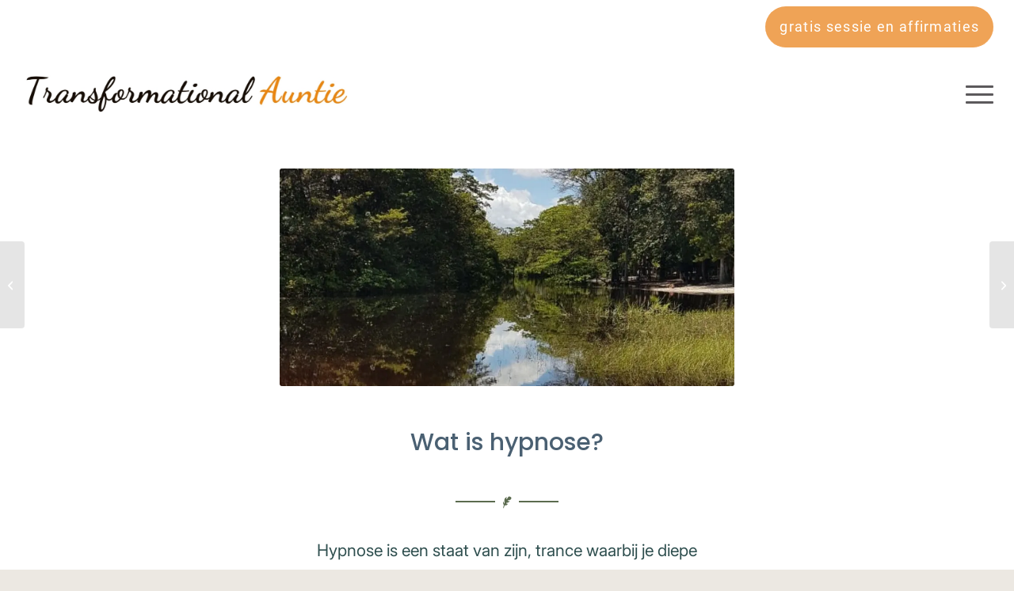

--- FILE ---
content_type: text/html; charset=UTF-8
request_url: https://ginaavans.com/wat-is-hypnose/
body_size: 18549
content:
<!DOCTYPE html>
<html lang="nl-NL" class="html_stretched responsive av-preloader-disabled  html_header_top html_logo_left html_main_nav_header html_menu_right html_large html_header_sticky_disabled html_header_shrinking_disabled html_header_topbar_active html_mobile_menu_tablet html_header_searchicon_disabled html_content_align_center html_header_unstick_top_disabled html_header_stretch html_minimal_header html_burger_menu html_av-submenu-hidden html_av-submenu-display-hover html_av-overlay-side html_av-overlay-side-classic html_av-submenu-noclone html_entry_id_21836 av-cookies-no-cookie-consent av-no-preview av-default-lightbox html_burger_menu_active">
<head>
<meta charset="UTF-8" />


<!-- mobile setting -->
<meta name="viewport" content="width=device-width, initial-scale=1">

<!-- Scripts/CSS and wp_head hook -->
<meta name='robots' content='index, follow, max-image-preview:large, max-snippet:-1, max-video-preview:-1' />
<script id="cookieyes" type="text/javascript" src="https://cdn-cookieyes.com/client_data/b4e39113d09c105f4a5cf2e4/script.js"></script>
	<!-- This site is optimized with the Yoast SEO plugin v26.8 - https://yoast.com/product/yoast-seo-wordpress/ -->
	<title>Wat is hypnose? - Gina Avans</title>
	<link rel="canonical" href="https://ginaavans.com/wat-is-hypnose/" />
	<meta property="og:locale" content="nl_NL" />
	<meta property="og:type" content="article" />
	<meta property="og:title" content="Wat is hypnose? - Gina Avans" />
	<meta property="og:url" content="https://ginaavans.com/wat-is-hypnose/" />
	<meta property="og:site_name" content="Gina Avans" />
	<meta property="article:published_time" content="2016-07-15T11:46:12+00:00" />
	<meta property="article:modified_time" content="2023-01-21T17:14:19+00:00" />
	<meta property="og:image" content="https://ginaavans.com/wp-content/uploads/2016/07/gina-avans-wat-is-hypnose-blog.jpg" />
	<meta property="og:image:width" content="1500" />
	<meta property="og:image:height" content="720" />
	<meta property="og:image:type" content="image/jpeg" />
	<meta name="author" content="gina avans" />
	<meta name="twitter:card" content="summary_large_image" />
	<meta name="twitter:label1" content="Geschreven door" />
	<meta name="twitter:data1" content="gina avans" />
	<meta name="twitter:label2" content="Geschatte leestijd" />
	<meta name="twitter:data2" content="4 minuten" />
	<script type="application/ld+json" class="yoast-schema-graph">{"@context":"https://schema.org","@graph":[{"@type":"Article","@id":"https://ginaavans.com/wat-is-hypnose/#article","isPartOf":{"@id":"https://ginaavans.com/wat-is-hypnose/"},"author":{"name":"gina avans","@id":"https://ginaavans.com/#/schema/person/641b026c67057174773797852b48f6e3"},"headline":"Wat is hypnose?","datePublished":"2016-07-15T11:46:12+00:00","dateModified":"2023-01-21T17:14:19+00:00","mainEntityOfPage":{"@id":"https://ginaavans.com/wat-is-hypnose/"},"wordCount":1508,"commentCount":0,"image":{"@id":"https://ginaavans.com/wat-is-hypnose/#primaryimage"},"thumbnailUrl":"https://ginaavans.com/wp-content/uploads/2016/07/gina-avans-wat-is-hypnose-blog.jpg","keywords":["food","fun"],"articleSection":["blog"],"inLanguage":"nl-NL","potentialAction":[{"@type":"CommentAction","name":"Comment","target":["https://ginaavans.com/wat-is-hypnose/#respond"]}]},{"@type":"WebPage","@id":"https://ginaavans.com/wat-is-hypnose/","url":"https://ginaavans.com/wat-is-hypnose/","name":"Wat is hypnose? - Gina Avans","isPartOf":{"@id":"https://ginaavans.com/#website"},"primaryImageOfPage":{"@id":"https://ginaavans.com/wat-is-hypnose/#primaryimage"},"image":{"@id":"https://ginaavans.com/wat-is-hypnose/#primaryimage"},"thumbnailUrl":"https://ginaavans.com/wp-content/uploads/2016/07/gina-avans-wat-is-hypnose-blog.jpg","datePublished":"2016-07-15T11:46:12+00:00","dateModified":"2023-01-21T17:14:19+00:00","author":{"@id":"https://ginaavans.com/#/schema/person/641b026c67057174773797852b48f6e3"},"breadcrumb":{"@id":"https://ginaavans.com/wat-is-hypnose/#breadcrumb"},"inLanguage":"nl-NL","potentialAction":[{"@type":"ReadAction","target":["https://ginaavans.com/wat-is-hypnose/"]}]},{"@type":"ImageObject","inLanguage":"nl-NL","@id":"https://ginaavans.com/wat-is-hypnose/#primaryimage","url":"https://ginaavans.com/wp-content/uploads/2016/07/gina-avans-wat-is-hypnose-blog.jpg","contentUrl":"https://ginaavans.com/wp-content/uploads/2016/07/gina-avans-wat-is-hypnose-blog.jpg","width":1500,"height":720},{"@type":"BreadcrumbList","@id":"https://ginaavans.com/wat-is-hypnose/#breadcrumb","itemListElement":[{"@type":"ListItem","position":1,"name":"Home","item":"https://ginaavans.com/gina-avans/"},{"@type":"ListItem","position":2,"name":"Wat is hypnose?"}]},{"@type":"WebSite","@id":"https://ginaavans.com/#website","url":"https://ginaavans.com/","name":"Gina Avans","description":"Gina Avans","potentialAction":[{"@type":"SearchAction","target":{"@type":"EntryPoint","urlTemplate":"https://ginaavans.com/?s={search_term_string}"},"query-input":{"@type":"PropertyValueSpecification","valueRequired":true,"valueName":"search_term_string"}}],"inLanguage":"nl-NL"},{"@type":"Person","@id":"https://ginaavans.com/#/schema/person/641b026c67057174773797852b48f6e3","name":"gina avans","sameAs":["https://ginaavans.com"],"url":"https://ginaavans.com/author/gina/"}]}</script>
	<!-- / Yoast SEO plugin. -->


<link rel='dns-prefetch' href='//maps.googleapis.com' />
<link rel='dns-prefetch' href='//meet.jit.si' />
<link rel='dns-prefetch' href='//fonts.googleapis.com' />
<link rel="alternate" type="application/rss+xml" title="Gina Avans &raquo; feed" href="https://ginaavans.com/feed/" />
<link rel="alternate" type="application/rss+xml" title="Gina Avans &raquo; reacties feed" href="https://ginaavans.com/comments/feed/" />
<link rel="alternate" type="application/rss+xml" title="Gina Avans &raquo; Wat is hypnose? reacties feed" href="https://ginaavans.com/wat-is-hypnose/feed/" />
<link rel="alternate" title="oEmbed (JSON)" type="application/json+oembed" href="https://ginaavans.com/wp-json/oembed/1.0/embed?url=https%3A%2F%2Fginaavans.com%2Fwat-is-hypnose%2F" />
<link rel="alternate" title="oEmbed (XML)" type="text/xml+oembed" href="https://ginaavans.com/wp-json/oembed/1.0/embed?url=https%3A%2F%2Fginaavans.com%2Fwat-is-hypnose%2F&#038;format=xml" />

<!-- google webfont font replacement -->

			<script type='text/javascript'>

				(function() {

					/*	check if webfonts are disabled by user setting via cookie - or user must opt in.	*/
					var html = document.getElementsByTagName('html')[0];
					var cookie_check = html.className.indexOf('av-cookies-needs-opt-in') >= 0 || html.className.indexOf('av-cookies-can-opt-out') >= 0;
					var allow_continue = true;
					var silent_accept_cookie = html.className.indexOf('av-cookies-user-silent-accept') >= 0;

					if( cookie_check && ! silent_accept_cookie )
					{
						if( ! document.cookie.match(/aviaCookieConsent/) || html.className.indexOf('av-cookies-session-refused') >= 0 )
						{
							allow_continue = false;
						}
						else
						{
							if( ! document.cookie.match(/aviaPrivacyRefuseCookiesHideBar/) )
							{
								allow_continue = false;
							}
							else if( ! document.cookie.match(/aviaPrivacyEssentialCookiesEnabled/) )
							{
								allow_continue = false;
							}
							else if( document.cookie.match(/aviaPrivacyGoogleWebfontsDisabled/) )
							{
								allow_continue = false;
							}
						}
					}

					if( allow_continue )
					{
						var f = document.createElement('link');

						f.type 	= 'text/css';
						f.rel 	= 'stylesheet';
						f.href 	= 'https://fonts.googleapis.com/css?family=Roboto:100,400,700%7CMontserrat%7CDancing+Script&display=auto';
						f.id 	= 'avia-google-webfont';

						document.getElementsByTagName('head')[0].appendChild(f);
					}
				})();

			</script>
			<style id='wp-img-auto-sizes-contain-inline-css' type='text/css'>
img:is([sizes=auto i],[sizes^="auto," i]){contain-intrinsic-size:3000px 1500px}
/*# sourceURL=wp-img-auto-sizes-contain-inline-css */
</style>
<style id='wp-emoji-styles-inline-css' type='text/css'>

	img.wp-smiley, img.emoji {
		display: inline !important;
		border: none !important;
		box-shadow: none !important;
		height: 1em !important;
		width: 1em !important;
		margin: 0 0.07em !important;
		vertical-align: -0.1em !important;
		background: none !important;
		padding: 0 !important;
	}
/*# sourceURL=wp-emoji-styles-inline-css */
</style>
<link rel='stylesheet' id='wp-block-library-css' href='https://ginaavans.com/wp-includes/css/dist/block-library/style.min.css?ver=200590b2d359b536f5996869619062b7' type='text/css' media='all' />
<link rel='stylesheet' id='wc-blocks-style-css' href='https://ginaavans.com/wp-content/plugins/woocommerce/assets/client/blocks/wc-blocks.css?ver=wc-10.4.3' type='text/css' media='all' />
<style id='global-styles-inline-css' type='text/css'>
:root{--wp--preset--aspect-ratio--square: 1;--wp--preset--aspect-ratio--4-3: 4/3;--wp--preset--aspect-ratio--3-4: 3/4;--wp--preset--aspect-ratio--3-2: 3/2;--wp--preset--aspect-ratio--2-3: 2/3;--wp--preset--aspect-ratio--16-9: 16/9;--wp--preset--aspect-ratio--9-16: 9/16;--wp--preset--color--black: #000000;--wp--preset--color--cyan-bluish-gray: #abb8c3;--wp--preset--color--white: #ffffff;--wp--preset--color--pale-pink: #f78da7;--wp--preset--color--vivid-red: #cf2e2e;--wp--preset--color--luminous-vivid-orange: #ff6900;--wp--preset--color--luminous-vivid-amber: #fcb900;--wp--preset--color--light-green-cyan: #7bdcb5;--wp--preset--color--vivid-green-cyan: #00d084;--wp--preset--color--pale-cyan-blue: #8ed1fc;--wp--preset--color--vivid-cyan-blue: #0693e3;--wp--preset--color--vivid-purple: #9b51e0;--wp--preset--color--metallic-red: #b02b2c;--wp--preset--color--maximum-yellow-red: #edae44;--wp--preset--color--yellow-sun: #eeee22;--wp--preset--color--palm-leaf: #83a846;--wp--preset--color--aero: #7bb0e7;--wp--preset--color--old-lavender: #745f7e;--wp--preset--color--steel-teal: #5f8789;--wp--preset--color--raspberry-pink: #d65799;--wp--preset--color--medium-turquoise: #4ecac2;--wp--preset--gradient--vivid-cyan-blue-to-vivid-purple: linear-gradient(135deg,rgb(6,147,227) 0%,rgb(155,81,224) 100%);--wp--preset--gradient--light-green-cyan-to-vivid-green-cyan: linear-gradient(135deg,rgb(122,220,180) 0%,rgb(0,208,130) 100%);--wp--preset--gradient--luminous-vivid-amber-to-luminous-vivid-orange: linear-gradient(135deg,rgb(252,185,0) 0%,rgb(255,105,0) 100%);--wp--preset--gradient--luminous-vivid-orange-to-vivid-red: linear-gradient(135deg,rgb(255,105,0) 0%,rgb(207,46,46) 100%);--wp--preset--gradient--very-light-gray-to-cyan-bluish-gray: linear-gradient(135deg,rgb(238,238,238) 0%,rgb(169,184,195) 100%);--wp--preset--gradient--cool-to-warm-spectrum: linear-gradient(135deg,rgb(74,234,220) 0%,rgb(151,120,209) 20%,rgb(207,42,186) 40%,rgb(238,44,130) 60%,rgb(251,105,98) 80%,rgb(254,248,76) 100%);--wp--preset--gradient--blush-light-purple: linear-gradient(135deg,rgb(255,206,236) 0%,rgb(152,150,240) 100%);--wp--preset--gradient--blush-bordeaux: linear-gradient(135deg,rgb(254,205,165) 0%,rgb(254,45,45) 50%,rgb(107,0,62) 100%);--wp--preset--gradient--luminous-dusk: linear-gradient(135deg,rgb(255,203,112) 0%,rgb(199,81,192) 50%,rgb(65,88,208) 100%);--wp--preset--gradient--pale-ocean: linear-gradient(135deg,rgb(255,245,203) 0%,rgb(182,227,212) 50%,rgb(51,167,181) 100%);--wp--preset--gradient--electric-grass: linear-gradient(135deg,rgb(202,248,128) 0%,rgb(113,206,126) 100%);--wp--preset--gradient--midnight: linear-gradient(135deg,rgb(2,3,129) 0%,rgb(40,116,252) 100%);--wp--preset--font-size--small: 1rem;--wp--preset--font-size--medium: 1.125rem;--wp--preset--font-size--large: 1.75rem;--wp--preset--font-size--x-large: clamp(1.75rem, 3vw, 2.25rem);--wp--preset--spacing--20: 0.44rem;--wp--preset--spacing--30: 0.67rem;--wp--preset--spacing--40: 1rem;--wp--preset--spacing--50: 1.5rem;--wp--preset--spacing--60: 2.25rem;--wp--preset--spacing--70: 3.38rem;--wp--preset--spacing--80: 5.06rem;--wp--preset--shadow--natural: 6px 6px 9px rgba(0, 0, 0, 0.2);--wp--preset--shadow--deep: 12px 12px 50px rgba(0, 0, 0, 0.4);--wp--preset--shadow--sharp: 6px 6px 0px rgba(0, 0, 0, 0.2);--wp--preset--shadow--outlined: 6px 6px 0px -3px rgb(255, 255, 255), 6px 6px rgb(0, 0, 0);--wp--preset--shadow--crisp: 6px 6px 0px rgb(0, 0, 0);}:root { --wp--style--global--content-size: 800px;--wp--style--global--wide-size: 1130px; }:where(body) { margin: 0; }.wp-site-blocks > .alignleft { float: left; margin-right: 2em; }.wp-site-blocks > .alignright { float: right; margin-left: 2em; }.wp-site-blocks > .aligncenter { justify-content: center; margin-left: auto; margin-right: auto; }:where(.is-layout-flex){gap: 0.5em;}:where(.is-layout-grid){gap: 0.5em;}.is-layout-flow > .alignleft{float: left;margin-inline-start: 0;margin-inline-end: 2em;}.is-layout-flow > .alignright{float: right;margin-inline-start: 2em;margin-inline-end: 0;}.is-layout-flow > .aligncenter{margin-left: auto !important;margin-right: auto !important;}.is-layout-constrained > .alignleft{float: left;margin-inline-start: 0;margin-inline-end: 2em;}.is-layout-constrained > .alignright{float: right;margin-inline-start: 2em;margin-inline-end: 0;}.is-layout-constrained > .aligncenter{margin-left: auto !important;margin-right: auto !important;}.is-layout-constrained > :where(:not(.alignleft):not(.alignright):not(.alignfull)){max-width: var(--wp--style--global--content-size);margin-left: auto !important;margin-right: auto !important;}.is-layout-constrained > .alignwide{max-width: var(--wp--style--global--wide-size);}body .is-layout-flex{display: flex;}.is-layout-flex{flex-wrap: wrap;align-items: center;}.is-layout-flex > :is(*, div){margin: 0;}body .is-layout-grid{display: grid;}.is-layout-grid > :is(*, div){margin: 0;}body{padding-top: 0px;padding-right: 0px;padding-bottom: 0px;padding-left: 0px;}a:where(:not(.wp-element-button)){text-decoration: underline;}:root :where(.wp-element-button, .wp-block-button__link){background-color: #32373c;border-width: 0;color: #fff;font-family: inherit;font-size: inherit;font-style: inherit;font-weight: inherit;letter-spacing: inherit;line-height: inherit;padding-top: calc(0.667em + 2px);padding-right: calc(1.333em + 2px);padding-bottom: calc(0.667em + 2px);padding-left: calc(1.333em + 2px);text-decoration: none;text-transform: inherit;}.has-black-color{color: var(--wp--preset--color--black) !important;}.has-cyan-bluish-gray-color{color: var(--wp--preset--color--cyan-bluish-gray) !important;}.has-white-color{color: var(--wp--preset--color--white) !important;}.has-pale-pink-color{color: var(--wp--preset--color--pale-pink) !important;}.has-vivid-red-color{color: var(--wp--preset--color--vivid-red) !important;}.has-luminous-vivid-orange-color{color: var(--wp--preset--color--luminous-vivid-orange) !important;}.has-luminous-vivid-amber-color{color: var(--wp--preset--color--luminous-vivid-amber) !important;}.has-light-green-cyan-color{color: var(--wp--preset--color--light-green-cyan) !important;}.has-vivid-green-cyan-color{color: var(--wp--preset--color--vivid-green-cyan) !important;}.has-pale-cyan-blue-color{color: var(--wp--preset--color--pale-cyan-blue) !important;}.has-vivid-cyan-blue-color{color: var(--wp--preset--color--vivid-cyan-blue) !important;}.has-vivid-purple-color{color: var(--wp--preset--color--vivid-purple) !important;}.has-metallic-red-color{color: var(--wp--preset--color--metallic-red) !important;}.has-maximum-yellow-red-color{color: var(--wp--preset--color--maximum-yellow-red) !important;}.has-yellow-sun-color{color: var(--wp--preset--color--yellow-sun) !important;}.has-palm-leaf-color{color: var(--wp--preset--color--palm-leaf) !important;}.has-aero-color{color: var(--wp--preset--color--aero) !important;}.has-old-lavender-color{color: var(--wp--preset--color--old-lavender) !important;}.has-steel-teal-color{color: var(--wp--preset--color--steel-teal) !important;}.has-raspberry-pink-color{color: var(--wp--preset--color--raspberry-pink) !important;}.has-medium-turquoise-color{color: var(--wp--preset--color--medium-turquoise) !important;}.has-black-background-color{background-color: var(--wp--preset--color--black) !important;}.has-cyan-bluish-gray-background-color{background-color: var(--wp--preset--color--cyan-bluish-gray) !important;}.has-white-background-color{background-color: var(--wp--preset--color--white) !important;}.has-pale-pink-background-color{background-color: var(--wp--preset--color--pale-pink) !important;}.has-vivid-red-background-color{background-color: var(--wp--preset--color--vivid-red) !important;}.has-luminous-vivid-orange-background-color{background-color: var(--wp--preset--color--luminous-vivid-orange) !important;}.has-luminous-vivid-amber-background-color{background-color: var(--wp--preset--color--luminous-vivid-amber) !important;}.has-light-green-cyan-background-color{background-color: var(--wp--preset--color--light-green-cyan) !important;}.has-vivid-green-cyan-background-color{background-color: var(--wp--preset--color--vivid-green-cyan) !important;}.has-pale-cyan-blue-background-color{background-color: var(--wp--preset--color--pale-cyan-blue) !important;}.has-vivid-cyan-blue-background-color{background-color: var(--wp--preset--color--vivid-cyan-blue) !important;}.has-vivid-purple-background-color{background-color: var(--wp--preset--color--vivid-purple) !important;}.has-metallic-red-background-color{background-color: var(--wp--preset--color--metallic-red) !important;}.has-maximum-yellow-red-background-color{background-color: var(--wp--preset--color--maximum-yellow-red) !important;}.has-yellow-sun-background-color{background-color: var(--wp--preset--color--yellow-sun) !important;}.has-palm-leaf-background-color{background-color: var(--wp--preset--color--palm-leaf) !important;}.has-aero-background-color{background-color: var(--wp--preset--color--aero) !important;}.has-old-lavender-background-color{background-color: var(--wp--preset--color--old-lavender) !important;}.has-steel-teal-background-color{background-color: var(--wp--preset--color--steel-teal) !important;}.has-raspberry-pink-background-color{background-color: var(--wp--preset--color--raspberry-pink) !important;}.has-medium-turquoise-background-color{background-color: var(--wp--preset--color--medium-turquoise) !important;}.has-black-border-color{border-color: var(--wp--preset--color--black) !important;}.has-cyan-bluish-gray-border-color{border-color: var(--wp--preset--color--cyan-bluish-gray) !important;}.has-white-border-color{border-color: var(--wp--preset--color--white) !important;}.has-pale-pink-border-color{border-color: var(--wp--preset--color--pale-pink) !important;}.has-vivid-red-border-color{border-color: var(--wp--preset--color--vivid-red) !important;}.has-luminous-vivid-orange-border-color{border-color: var(--wp--preset--color--luminous-vivid-orange) !important;}.has-luminous-vivid-amber-border-color{border-color: var(--wp--preset--color--luminous-vivid-amber) !important;}.has-light-green-cyan-border-color{border-color: var(--wp--preset--color--light-green-cyan) !important;}.has-vivid-green-cyan-border-color{border-color: var(--wp--preset--color--vivid-green-cyan) !important;}.has-pale-cyan-blue-border-color{border-color: var(--wp--preset--color--pale-cyan-blue) !important;}.has-vivid-cyan-blue-border-color{border-color: var(--wp--preset--color--vivid-cyan-blue) !important;}.has-vivid-purple-border-color{border-color: var(--wp--preset--color--vivid-purple) !important;}.has-metallic-red-border-color{border-color: var(--wp--preset--color--metallic-red) !important;}.has-maximum-yellow-red-border-color{border-color: var(--wp--preset--color--maximum-yellow-red) !important;}.has-yellow-sun-border-color{border-color: var(--wp--preset--color--yellow-sun) !important;}.has-palm-leaf-border-color{border-color: var(--wp--preset--color--palm-leaf) !important;}.has-aero-border-color{border-color: var(--wp--preset--color--aero) !important;}.has-old-lavender-border-color{border-color: var(--wp--preset--color--old-lavender) !important;}.has-steel-teal-border-color{border-color: var(--wp--preset--color--steel-teal) !important;}.has-raspberry-pink-border-color{border-color: var(--wp--preset--color--raspberry-pink) !important;}.has-medium-turquoise-border-color{border-color: var(--wp--preset--color--medium-turquoise) !important;}.has-vivid-cyan-blue-to-vivid-purple-gradient-background{background: var(--wp--preset--gradient--vivid-cyan-blue-to-vivid-purple) !important;}.has-light-green-cyan-to-vivid-green-cyan-gradient-background{background: var(--wp--preset--gradient--light-green-cyan-to-vivid-green-cyan) !important;}.has-luminous-vivid-amber-to-luminous-vivid-orange-gradient-background{background: var(--wp--preset--gradient--luminous-vivid-amber-to-luminous-vivid-orange) !important;}.has-luminous-vivid-orange-to-vivid-red-gradient-background{background: var(--wp--preset--gradient--luminous-vivid-orange-to-vivid-red) !important;}.has-very-light-gray-to-cyan-bluish-gray-gradient-background{background: var(--wp--preset--gradient--very-light-gray-to-cyan-bluish-gray) !important;}.has-cool-to-warm-spectrum-gradient-background{background: var(--wp--preset--gradient--cool-to-warm-spectrum) !important;}.has-blush-light-purple-gradient-background{background: var(--wp--preset--gradient--blush-light-purple) !important;}.has-blush-bordeaux-gradient-background{background: var(--wp--preset--gradient--blush-bordeaux) !important;}.has-luminous-dusk-gradient-background{background: var(--wp--preset--gradient--luminous-dusk) !important;}.has-pale-ocean-gradient-background{background: var(--wp--preset--gradient--pale-ocean) !important;}.has-electric-grass-gradient-background{background: var(--wp--preset--gradient--electric-grass) !important;}.has-midnight-gradient-background{background: var(--wp--preset--gradient--midnight) !important;}.has-small-font-size{font-size: var(--wp--preset--font-size--small) !important;}.has-medium-font-size{font-size: var(--wp--preset--font-size--medium) !important;}.has-large-font-size{font-size: var(--wp--preset--font-size--large) !important;}.has-x-large-font-size{font-size: var(--wp--preset--font-size--x-large) !important;}
/*# sourceURL=global-styles-inline-css */
</style>

<link rel='stylesheet' id='contact-form-7-css' href='https://ginaavans.com/wp-content/plugins/contact-form-7/includes/css/styles.css?ver=6.1.4' type='text/css' media='all' />
<link rel='stylesheet' id='SFSImainCss-css' href='https://ginaavans.com/wp-content/plugins/ultimate-social-media-icons/css/sfsi-style.css?ver=2.9.6' type='text/css' media='all' />
<style id='woocommerce-inline-inline-css' type='text/css'>
.woocommerce form .form-row .required { visibility: visible; }
/*# sourceURL=woocommerce-inline-inline-css */
</style>
<link rel='stylesheet' id='evcal_google_fonts-css' href='https://fonts.googleapis.com/css?family=Noto+Sans%3A400%2C400italic%2C700%7CPoppins%3A700%2C800%2C900&#038;subset=latin%2Clatin-ext&#038;ver=5.0.2' type='text/css' media='all' />
<link rel='stylesheet' id='evcal_cal_default-css' href='//ginaavans.com/wp-content/plugins/eventON/assets/css/eventon_styles.css?ver=5.0.2' type='text/css' media='all' />
<link rel='stylesheet' id='evo_font_icons-css' href='//ginaavans.com/wp-content/plugins/eventON/assets/fonts/all.css?ver=5.0.2' type='text/css' media='all' />
<link rel='stylesheet' id='eventon_dynamic_styles-css' href='//ginaavans.com/wp-content/plugins/eventON/assets/css/eventon_dynamic_styles.css?ver=5.0.2' type='text/css' media='all' />
<link rel='stylesheet' id='mollie-applepaydirect-css' href='https://ginaavans.com/wp-content/plugins/mollie-payments-for-woocommerce/public/css/mollie-applepaydirect.min.css?ver=1768877625' type='text/css' media='screen' />
<link rel='stylesheet' id='avia-merged-styles-css' href='https://ginaavans.com/wp-content/uploads/dynamic_avia/avia-merged-styles-3de21363309f6ce7b78e1ec829911564---6971db41ad53d.css' type='text/css' media='all' />
<link rel='stylesheet' id='avia-single-post-21836-css' href='https://ginaavans.com/wp-content/uploads/dynamic_avia/avia_posts_css/post-21836.css?ver=ver-1769151039' type='text/css' media='all' />
<script type="text/javascript" src="https://ginaavans.com/wp-includes/js/jquery/jquery.min.js?ver=3.7.1" id="jquery-core-js"></script>
<script type="text/javascript" src="https://ginaavans.com/wp-includes/js/jquery/jquery-migrate.min.js?ver=3.4.1" id="jquery-migrate-js"></script>
<script type="text/javascript" src="https://ginaavans.com/wp-content/plugins/woocommerce/assets/js/js-cookie/js.cookie.min.js?ver=2.1.4-wc.10.4.3" id="wc-js-cookie-js" defer="defer" data-wp-strategy="defer"></script>
<script type="text/javascript" id="wc-cart-fragments-js-extra">
/* <![CDATA[ */
var wc_cart_fragments_params = {"ajax_url":"/wp-admin/admin-ajax.php","wc_ajax_url":"/?wc-ajax=%%endpoint%%","cart_hash_key":"wc_cart_hash_72b06d596da4233a789eaa53f7ef046a","fragment_name":"wc_fragments_72b06d596da4233a789eaa53f7ef046a","request_timeout":"5000"};
//# sourceURL=wc-cart-fragments-js-extra
/* ]]> */
</script>
<script type="text/javascript" src="https://ginaavans.com/wp-content/plugins/woocommerce/assets/js/frontend/cart-fragments.min.js?ver=10.4.3" id="wc-cart-fragments-js" defer="defer" data-wp-strategy="defer"></script>
<script type="text/javascript" src="https://ginaavans.com/wp-content/plugins/woocommerce/assets/js/jquery-blockui/jquery.blockUI.min.js?ver=2.7.0-wc.10.4.3" id="wc-jquery-blockui-js" defer="defer" data-wp-strategy="defer"></script>
<script type="text/javascript" id="wc-add-to-cart-js-extra">
/* <![CDATA[ */
var wc_add_to_cart_params = {"ajax_url":"/wp-admin/admin-ajax.php","wc_ajax_url":"/?wc-ajax=%%endpoint%%","i18n_view_cart":"Bekijk winkelwagen","cart_url":"https://ginaavans.com/winkelwagen/","is_cart":"","cart_redirect_after_add":"yes"};
//# sourceURL=wc-add-to-cart-js-extra
/* ]]> */
</script>
<script type="text/javascript" src="https://ginaavans.com/wp-content/plugins/woocommerce/assets/js/frontend/add-to-cart.min.js?ver=10.4.3" id="wc-add-to-cart-js" defer="defer" data-wp-strategy="defer"></script>
<script type="text/javascript" id="woocommerce-js-extra">
/* <![CDATA[ */
var woocommerce_params = {"ajax_url":"/wp-admin/admin-ajax.php","wc_ajax_url":"/?wc-ajax=%%endpoint%%","i18n_password_show":"Wachtwoord weergeven","i18n_password_hide":"Wachtwoord verbergen"};
//# sourceURL=woocommerce-js-extra
/* ]]> */
</script>
<script type="text/javascript" src="https://ginaavans.com/wp-content/plugins/woocommerce/assets/js/frontend/woocommerce.min.js?ver=10.4.3" id="woocommerce-js" defer="defer" data-wp-strategy="defer"></script>
<script type="text/javascript" id="WCPAY_ASSETS-js-extra">
/* <![CDATA[ */
var wcpayAssets = {"url":"https://ginaavans.com/wp-content/plugins/woocommerce-payments/dist/"};
//# sourceURL=WCPAY_ASSETS-js-extra
/* ]]> */
</script>
<script type="text/javascript" id="evo-inlinescripts-header-js-after">
/* <![CDATA[ */
jQuery(document).ready(function($){});
//# sourceURL=evo-inlinescripts-header-js-after
/* ]]> */
</script>
<script type="text/javascript" src="https://ginaavans.com/wp-content/uploads/dynamic_avia/avia-head-scripts-df7886ac2fb9574a410d05285be45af0---6971db41c8bbf.js" id="avia-head-scripts-js"></script>
<link rel="https://api.w.org/" href="https://ginaavans.com/wp-json/" /><link rel="alternate" title="JSON" type="application/json" href="https://ginaavans.com/wp-json/wp/v2/posts/21836" /><link rel="EditURI" type="application/rsd+xml" title="RSD" href="https://ginaavans.com/xmlrpc.php?rsd" />

<link rel='shortlink' href='https://ginaavans.com/?p=21836' />
<script type="text/javascript">
    (function(e,t,o,n,p,r,i){e.visitorGlobalObjectAlias=n;e[e.visitorGlobalObjectAlias]=e[e.visitorGlobalObjectAlias]||function(){(e[e.visitorGlobalObjectAlias].q=e[e.visitorGlobalObjectAlias].q||[]).push(arguments)};e[e.visitorGlobalObjectAlias].l=(new Date).getTime();r=t.createElement("script");r.src=o;r.async=true;i=t.getElementsByTagName("script")[0];i.parentNode.insertBefore(r,i)})(window,document,"https://diffuser-cdn.app-us1.com/diffuser/diffuser.js","vgo");
    vgo('setAccount', '612788226');
    vgo('setTrackByDefault', true);

    vgo('process');
</script><meta name="follow.[base64]" content="MQeLZYH7JStA31uUnXBV"/>
<link rel="icon" href="https://ginaavans.com/wp-content/uploads/2022/02/Gina-Avans_cirkel_-transparant-RGB.png" type="image/png">
<!--[if lt IE 9]><script src="https://ginaavans.com/wp-content/themes/enfold/js/html5shiv.js"></script><![endif]--><link rel="profile" href="https://gmpg.org/xfn/11" />
<link rel="alternate" type="application/rss+xml" title="Gina Avans RSS2 Feed" href="https://ginaavans.com/feed/" />
<link rel="pingback" href="https://ginaavans.com/xmlrpc.php" />
	<noscript><style>.woocommerce-product-gallery{ opacity: 1 !important; }</style></noscript>
	
<!-- To speed up the rendering and to display the site as fast as possible to the user we include some styles and scripts for above the fold content inline -->
<script type="text/javascript">'use strict';var avia_is_mobile=!1;if(/Android|webOS|iPhone|iPad|iPod|BlackBerry|IEMobile|Opera Mini/i.test(navigator.userAgent)&&'ontouchstart' in document.documentElement){avia_is_mobile=!0;document.documentElement.className+=' avia_mobile '}
else{document.documentElement.className+=' avia_desktop '};document.documentElement.className+=' js_active ';(function(){var e=['-webkit-','-moz-','-ms-',''],n='',o=!1,a=!1;for(var t in e){if(e[t]+'transform' in document.documentElement.style){o=!0;n=e[t]+'transform'};if(e[t]+'perspective' in document.documentElement.style){a=!0}};if(o){document.documentElement.className+=' avia_transform '};if(a){document.documentElement.className+=' avia_transform3d '};if(typeof document.getElementsByClassName=='function'&&typeof document.documentElement.getBoundingClientRect=='function'&&avia_is_mobile==!1){if(n&&window.innerHeight>0){setTimeout(function(){var e=0,o={},a=0,t=document.getElementsByClassName('av-parallax'),i=window.pageYOffset||document.documentElement.scrollTop;for(e=0;e<t.length;e++){t[e].style.top='0px';o=t[e].getBoundingClientRect();a=Math.ceil((window.innerHeight+i-o.top)*0.3);t[e].style[n]='translate(0px, '+a+'px)';t[e].style.top='auto';t[e].className+=' enabled-parallax '}},50)}}})();</script><style type="text/css">
		@font-face {font-family: 'entypo-fontello-enfold'; font-weight: normal; font-style: normal; font-display: auto;
		src: url('https://ginaavans.com/wp-content/themes/enfold/config-templatebuilder/avia-template-builder/assets/fonts/entypo-fontello-enfold/entypo-fontello-enfold.woff2') format('woff2'),
		url('https://ginaavans.com/wp-content/themes/enfold/config-templatebuilder/avia-template-builder/assets/fonts/entypo-fontello-enfold/entypo-fontello-enfold.woff') format('woff'),
		url('https://ginaavans.com/wp-content/themes/enfold/config-templatebuilder/avia-template-builder/assets/fonts/entypo-fontello-enfold/entypo-fontello-enfold.ttf') format('truetype'),
		url('https://ginaavans.com/wp-content/themes/enfold/config-templatebuilder/avia-template-builder/assets/fonts/entypo-fontello-enfold/entypo-fontello-enfold.svg#entypo-fontello-enfold') format('svg'),
		url('https://ginaavans.com/wp-content/themes/enfold/config-templatebuilder/avia-template-builder/assets/fonts/entypo-fontello-enfold/entypo-fontello-enfold.eot'),
		url('https://ginaavans.com/wp-content/themes/enfold/config-templatebuilder/avia-template-builder/assets/fonts/entypo-fontello-enfold/entypo-fontello-enfold.eot?#iefix') format('embedded-opentype');
		}

		#top .avia-font-entypo-fontello-enfold, body .avia-font-entypo-fontello-enfold, html body [data-av_iconfont='entypo-fontello-enfold']:before{ font-family: 'entypo-fontello-enfold'; }
		
		@font-face {font-family: 'entypo-fontello'; font-weight: normal; font-style: normal; font-display: auto;
		src: url('https://ginaavans.com/wp-content/themes/enfold/config-templatebuilder/avia-template-builder/assets/fonts/entypo-fontello/entypo-fontello.woff2') format('woff2'),
		url('https://ginaavans.com/wp-content/themes/enfold/config-templatebuilder/avia-template-builder/assets/fonts/entypo-fontello/entypo-fontello.woff') format('woff'),
		url('https://ginaavans.com/wp-content/themes/enfold/config-templatebuilder/avia-template-builder/assets/fonts/entypo-fontello/entypo-fontello.ttf') format('truetype'),
		url('https://ginaavans.com/wp-content/themes/enfold/config-templatebuilder/avia-template-builder/assets/fonts/entypo-fontello/entypo-fontello.svg#entypo-fontello') format('svg'),
		url('https://ginaavans.com/wp-content/themes/enfold/config-templatebuilder/avia-template-builder/assets/fonts/entypo-fontello/entypo-fontello.eot'),
		url('https://ginaavans.com/wp-content/themes/enfold/config-templatebuilder/avia-template-builder/assets/fonts/entypo-fontello/entypo-fontello.eot?#iefix') format('embedded-opentype');
		}

		#top .avia-font-entypo-fontello, body .avia-font-entypo-fontello, html body [data-av_iconfont='entypo-fontello']:before{ font-family: 'entypo-fontello'; }
		
		@font-face {font-family: 'medical'; font-weight: normal; font-style: normal; font-display: auto;
		src: url('https://ginaavans.com/wp-content/uploads/avia_fonts/medical/medical.woff2') format('woff2'),
		url('https://ginaavans.com/wp-content/uploads/avia_fonts/medical/medical.woff') format('woff'),
		url('https://ginaavans.com/wp-content/uploads/avia_fonts/medical/medical.ttf') format('truetype'),
		url('https://ginaavans.com/wp-content/uploads/avia_fonts/medical/medical.svg#medical') format('svg'),
		url('https://ginaavans.com/wp-content/uploads/avia_fonts/medical/medical.eot'),
		url('https://ginaavans.com/wp-content/uploads/avia_fonts/medical/medical.eot?#iefix') format('embedded-opentype');
		}

		#top .avia-font-medical, body .avia-font-medical, html body [data-av_iconfont='medical']:before{ font-family: 'medical'; }
		
		@font-face {font-family: 'lifestyles'; font-weight: normal; font-style: normal; font-display: auto;
		src: url('https://ginaavans.com/wp-content/uploads/avia_fonts/lifestyles/lifestyles.woff2') format('woff2'),
		url('https://ginaavans.com/wp-content/uploads/avia_fonts/lifestyles/lifestyles.woff') format('woff'),
		url('https://ginaavans.com/wp-content/uploads/avia_fonts/lifestyles/lifestyles.ttf') format('truetype'),
		url('https://ginaavans.com/wp-content/uploads/avia_fonts/lifestyles/lifestyles.svg#lifestyles') format('svg'),
		url('https://ginaavans.com/wp-content/uploads/avia_fonts/lifestyles/lifestyles.eot'),
		url('https://ginaavans.com/wp-content/uploads/avia_fonts/lifestyles/lifestyles.eot?#iefix') format('embedded-opentype');
		}

		#top .avia-font-lifestyles, body .avia-font-lifestyles, html body [data-av_iconfont='lifestyles']:before{ font-family: 'lifestyles'; }
		
		@font-face {font-family: 'flaticon-sports'; font-weight: normal; font-style: normal; font-display: auto;
		src: url('https://ginaavans.com/wp-content/uploads/avia_fonts/flaticon-sports/flaticon-sports.woff2') format('woff2'),
		url('https://ginaavans.com/wp-content/uploads/avia_fonts/flaticon-sports/flaticon-sports.woff') format('woff'),
		url('https://ginaavans.com/wp-content/uploads/avia_fonts/flaticon-sports/flaticon-sports.ttf') format('truetype'),
		url('https://ginaavans.com/wp-content/uploads/avia_fonts/flaticon-sports/flaticon-sports.svg#flaticon-sports') format('svg'),
		url('https://ginaavans.com/wp-content/uploads/avia_fonts/flaticon-sports/flaticon-sports.eot'),
		url('https://ginaavans.com/wp-content/uploads/avia_fonts/flaticon-sports/flaticon-sports.eot?#iefix') format('embedded-opentype');
		}

		#top .avia-font-flaticon-sports, body .avia-font-flaticon-sports, html body [data-av_iconfont='flaticon-sports']:before{ font-family: 'flaticon-sports'; }
		
		@font-face {font-family: 'fontello'; font-weight: normal; font-style: normal; font-display: auto;
		src: url('https://ginaavans.com/wp-content/uploads/avia_fonts/fontello/fontello.woff2') format('woff2'),
		url('https://ginaavans.com/wp-content/uploads/avia_fonts/fontello/fontello.woff') format('woff'),
		url('https://ginaavans.com/wp-content/uploads/avia_fonts/fontello/fontello.ttf') format('truetype'),
		url('https://ginaavans.com/wp-content/uploads/avia_fonts/fontello/fontello.svg#fontello') format('svg'),
		url('https://ginaavans.com/wp-content/uploads/avia_fonts/fontello/fontello.eot'),
		url('https://ginaavans.com/wp-content/uploads/avia_fonts/fontello/fontello.eot?#iefix') format('embedded-opentype');
		}

		#top .avia-font-fontello, body .avia-font-fontello, html body [data-av_iconfont='fontello']:before{ font-family: 'fontello'; }
		</style>

<!--
Debugging Info for Theme support: 

Theme: Enfold
Version: 7.1.3
Installed: enfold
AviaFramework Version: 5.6
AviaBuilder Version: 6.0
aviaElementManager Version: 1.0.1
- - - - - - - - - - -
ChildTheme: Enfold Child
ChildTheme Version: 1.0
ChildTheme Installed: enfold

- - - - - - - - - - -
ML:128-PU:54-PLA:20
WP:6.9
Compress: CSS:all theme files - JS:all theme files
Updates: disabled
PLAu:18
-->
</head>

<body id="top" class="wp-singular post-template-default single single-post postid-21836 single-format-standard wp-theme-enfold wp-child-theme-enfold-child stretched no_sidebar_border rtl_columns av-curtain-numeric roboto  theme-enfold sfsi_actvite_theme_flat_squared woocommerce-no-js metaslider-plugin post-type-post category-blog post_tag-food post_tag-fun avia-responsive-images-support avia-woocommerce-30" itemscope="itemscope" itemtype="https://schema.org/WebPage" >

	
	<div id='wrap_all'>

	
<header id='header' class='all_colors header_color light_bg_color  av_header_top av_logo_left av_main_nav_header av_menu_right av_large av_header_sticky_disabled av_header_shrinking_disabled av_header_stretch av_mobile_menu_tablet av_header_searchicon_disabled av_header_unstick_top_disabled av_minimal_header av_bottom_nav_disabled  av_header_border_disabled' aria-label="Header" data-av_shrink_factor='50' role="banner" itemscope="itemscope" itemtype="https://schema.org/WPHeader" >

		<div id='header_meta' class='container_wrap container_wrap_meta  av_secondary_left av_extra_header_active av_phone_active_right av_entry_id_21836'>

			      <div class='container'>
			      <div class='phone-info '><div><div  class='avia-button-wrap av-av_button-eaed73f7eb4af5dedd7a7ffa8d3b26e2-wrap avia-button-right '><a href='https://ginaavans.com/gratis-hypnose-affirmaties-blogs/'  class='avia-button av-av_button-eaed73f7eb4af5dedd7a7ffa8d3b26e2 av-link-btn avia-icon_select-no avia-size-large avia-position-right avia-color-theme-color'  target="_blank"  rel="noopener noreferrer"  aria-label="gratis sessie en affirmaties"><span class='avia_iconbox_title' >gratis sessie en affirmaties</span></a></div></div></div>			      </div>
		</div>

		<div  id='header_main' class='container_wrap container_wrap_logo'>

        <ul  class = 'menu-item cart_dropdown ' data-success='is toegevoegd aan de winkelwagen'><li class="cart_dropdown_first"><a class='cart_dropdown_link avia-svg-icon avia-font-svg_entypo-fontello' href='https://ginaavans.com/winkelwagen/'><div class="av-cart-container" data-av_svg_icon='basket' data-av_iconset='svg_entypo-fontello'><svg version="1.1" xmlns="http://www.w3.org/2000/svg" width="29" height="32" viewBox="0 0 29 32" preserveAspectRatio="xMidYMid meet" aria-labelledby='av-svg-title-1' aria-describedby='av-svg-desc-1' role="graphics-symbol" aria-hidden="true">
<title id='av-svg-title-1'>Winkelwagen</title>
<desc id='av-svg-desc-1'>Winkelwagen</desc>
<path d="M4.8 27.2q0-1.28 0.96-2.24t2.24-0.96q1.344 0 2.272 0.96t0.928 2.24q0 1.344-0.928 2.272t-2.272 0.928q-1.28 0-2.24-0.928t-0.96-2.272zM20.8 27.2q0-1.28 0.96-2.24t2.24-0.96q1.344 0 2.272 0.96t0.928 2.24q0 1.344-0.928 2.272t-2.272 0.928q-1.28 0-2.24-0.928t-0.96-2.272zM10.496 19.648q-1.152 0.32-1.088 0.736t1.408 0.416h17.984v2.432q0 0.64-0.64 0.64h-20.928q-0.64 0-0.64-0.64v-2.432l-0.32-1.472-3.136-14.528h-3.136v-2.56q0-0.64 0.64-0.64h4.992q0.64 0 0.64 0.64v2.752h22.528v8.768q0 0.704-0.576 0.832z"></path>
</svg></div><span class='av-cart-counter '>0</span><span class="avia_hidden_link_text">Winkelwagen</span></a><!--<span class='cart_subtotal'><span class="woocommerce-Price-amount amount"><bdi><span class="woocommerce-Price-currencySymbol">&euro;</span>&nbsp;0,00</bdi></span></span>--><div class="dropdown_widget dropdown_widget_cart"><div class="avia-arrow"></div><div class="widget_shopping_cart_content"></div></div></li></ul><div class='container av-logo-container'><div class='inner-container'><span class='logo avia-standard-logo'><a href='https://ginaavans.com/' class='' aria-label='Gina Avans' ><img src="https://ginaavans.com/wp-content/uploads/2025/03/Transformational-auntie-logo-xl-1030x223.jpg" height="100" width="300" alt='Gina Avans' title='' /></a></span><nav class='main_menu' data-selectname='Selecteer een pagina'  role="navigation" itemscope="itemscope" itemtype="https://schema.org/SiteNavigationElement" ><div class='avia-menu fallback_menu av-main-nav-wrap'><ul id='avia-menu' class='menu avia_mega av-main-nav'><li class='menu-item'><a href='https://ginaavans.com'>Home</a></li><li class="page_item menu-item page-item-21546"><a href="https://ginaavans.com/home-oud/">Home-oud</a></li>
<li class="page_item menu-item page-item-21676"><a href="https://ginaavans.com/hypnose-oud/">Hypnose oud</a></li>
<li class="page_item menu-item page-item-21784"><a href="https://ginaavans.com/blog/">Blog</a></li>
<li class="page_item menu-item page-item-22288"><a href="https://ginaavans.com/coaching-en-systemisch-werk/">Coaching &#038; Systemisch werk</a></li>
<li class="page_item menu-item page-item-22385"><a href="https://ginaavans.com/gratis-hypnose-affirmaties-blogs/">Gratis hypnose, affirmaties en blogs</a></li>
<li class="page_item menu-item page-item-22737"><a href="https://ginaavans.com/generationele-heling/">generationele heling</a></li>
<li class="page_item menu-item page-item-23366"><a href="https://ginaavans.com/home-def/">Home versie TA</a></li>
<li class="page_item menu-item page-item-23722"><a href="https://ginaavans.com/ty-365/">th365transformationaljourney</a></li>
<li class="page_item menu-item page-item-24156"><a href="https://ginaavans.com/retreat/">Retreat</a></li>
<li class="page_item menu-item page-item-24625"><a href="https://ginaavans.com/ty/">thank you</a></li>
<li class="page_item menu-item page-item-24714"><a href="https://ginaavans.com/welkom/">Welkom</a></li>
<li class="page_item menu-item page-item-24820"><a href="https://ginaavans.com/membership/">Membership</a></li>
<li class="page_item menu-item page-item-24845"><a href="https://ginaavans.com/login/">Log in</a></li>
<li class="page_item menu-item page-item-25316"><a href="https://ginaavans.com/aanmelden-retreat/">Aanmelden retreat</a></li>
<li class="page_item menu-item page-item-25625"><a href="https://ginaavans.com/mijn-shop/">niet Mijn shop</a></li>
<li class="page_item menu-item page-item-25752"><a href="https://ginaavans.com/ty-30/">th30transformationaljourney</a></li>
<li class="page_item menu-item page-item-26477"><a href="https://ginaavans.com/terms-and-conditions/">Terms and Conditions</a></li>
<li class="page_item menu-item page-item-26676"><a href="https://ginaavans.com/online-programma-oud-2/">online programma-oud</a></li>
<li class="page_item menu-item page-item-27412"><a href="https://ginaavans.com/werk-met-mij/">werk met mij</a></li>
<li class="page_item menu-item page-item-27838"><a href="https://ginaavans.com/plengoffer/">Plengoffer</a></li>
<li class="page_item menu-item page-item-28681"><a href="https://ginaavans.com/meer-informatie/">meer informatie</a></li>
<li class="page_item menu-item page-item-28260"><a href="https://ginaavans.com/familieopstellingen-oud/">Familieopstellingen oud</a></li>
<li class="page_item menu-item page-item-28516"><a href="https://ginaavans.com/over-mij/">over mij</a></li>
<li class="page_item menu-item page-item-28778"><a href="https://ginaavans.com/membership-2/">Membership</a></li>
<li class="page_item menu-item page-item-29019"><a href="https://ginaavans.com/home/">Home</a></li>
<li class="page_item menu-item page-item-29132"><a href="https://ginaavans.com/hypnose/">Hypnose</a></li>
<li class="page_item menu-item page-item-29291"><a href="https://ginaavans.com/familieopstellingen/">Familieopstellingen</a></li>
<li class="page_item menu-item page-item-29467"><a href="https://ginaavans.com/online-programma/">online programma</a></li>
<li class="page_item menu-item page-item-29509"><a href="https://ginaavans.com/over-mj/">Over mij</a></li>
<li class="page_item menu-item page-item-29676"><a href="https://ginaavans.com/ta-home/">TA Home</a></li>
<li class="page_item menu-item page-item-19697"><a href="https://ginaavans.com/moederwond/">Moederwond</a></li>
<li class="page_item menu-item page-item-15464"><a href="https://ginaavans.com/online-programma-oud/">Online Programma’s oud</a></li>
<li class="page_item menu-item page-item-14696"><a href="https://ginaavans.com/avans-methode/">Avans Methode</a></li>
<li class="page_item menu-item page-item-14572"><a href="https://ginaavans.com/hypnose-voor-ondernemers/">Hypnose voor ondernemers</a></li>
<li class="page_item menu-item page-item-14942"><a href="https://ginaavans.com/simpson-protocol/">Het Simpson Protocol</a></li>
<li class="page_item menu-item page-item-14877"><a href="https://ginaavans.com/spreker/">Spreker</a></li>
<li class="page_item menu-item page-item-14834"><a href="https://ginaavans.com/keti-koti/">Keti Koti</a></li>
<li class="page_item menu-item page-item-11772"><a href="https://ginaavans.com/agenda/">Agenda</a></li>
<li class="page_item menu-item page-item-13917"><a href="https://ginaavans.com/contact/">Contact</a></li>
<li class="page_item menu-item page-item-16385"><a href="https://ginaavans.com/avans-method/">Avans Method</a></li>
<li class="page_item menu-item page-item-21371"><a href="https://ginaavans.com/blog-engels/">Blog engels</a></li>
<li class="page_item menu-item page-item-155"><a href="https://ginaavans.com/my-shop/">My Shop</a></li>
<li class="page_item menu-item page-item-1108"><a href="https://ginaavans.com/recht-op-correcties-inzage/">Recht op correcties/inzage</a></li>
<li class="page_item menu-item page-item-16529"><a href="https://ginaavans.com/privacy-policy/">Privacy Policy</a></li>
<li class="page_item menu-item page-item-15002"><a href="https://ginaavans.com/winkelwagen/">Winkelwagen</a></li>
<li class="page_item menu-item page-item-15004"><a href="https://ginaavans.com/mijn-account/">Mijn account</a></li>
<li class="page_item menu-item page-item-15003"><a href="https://ginaavans.com/afrekenen/">Afrekenen</a></li>
<li class="page_item menu-item page-item-10365"><a href="https://ginaavans.com/disclaimer/">Disclaimer</a></li>
<li class="page_item menu-item page-item-529"><a href="https://ginaavans.com/privacybeleid/">Privacybeleid</a></li>
<li class="page_item menu-item page-item-13919"><a href="https://ginaavans.com/portfolio-2/">Portfolio</a></li>
<li class="av-burger-menu-main menu-item-avia-special " role="menuitem">
	        			<a href="#" aria-label="Menu" aria-hidden="false">
							<span class="av-hamburger av-hamburger--spin av-js-hamburger">
								<span class="av-hamburger-box">
						          <span class="av-hamburger-inner"></span>
						          <strong>Menu</strong>
								</span>
							</span>
							<span class="avia_hidden_link_text">Menu</span>
						</a>
	        		   </li></ul></div></nav></div> </div> 
		<!-- end container_wrap-->
		</div>
<div class="header_bg"></div>
<!-- end header -->
</header>

	<div id='main' class='all_colors' data-scroll-offset='0'>

	<div id='av-layout-grid-1'  class='av-layout-grid-container av-2ejltgo-dc4d987ceb953637b7c564954bf62b08 entry-content-wrapper main_color av-flex-cells  avia-builder-el-0  avia-builder-el-no-sibling   container_wrap fullsize'  >
<div class='flex_cell av-27chyzs-fdc9f2c2befa3af5090993cb04406a33 av-gridrow-cell av_one_full no_margin  avia-builder-el-1  avia-builder-el-no-sibling '  ><div class='flex_cell_inner'>
<div  class='flex_column av-1ofkifc-bf9f169e8ca26951eb17897c088ec8d5 av_one_fourth  avia-builder-el-2  el_before_av_one_half  avia-builder-el-first  first flex_column_div  '     ></div><div  class='flex_column av-4vj1yg-5e0481aab590cbf6a039fe7ab1517392 av_one_half  avia-builder-el-3  el_after_av_one_fourth  el_before_av_one_fourth  flex_column_div  '     ><div  class='avia-image-container av-ld648dvs-27f8e2795e7d0e13d9d4eaec0fdbc4a1 av-styling- avia-align-center  avia-builder-el-4  el_before_av_heading  avia-builder-el-first '   itemprop="image" itemscope="itemscope" itemtype="https://schema.org/ImageObject" ><div class="avia-image-container-inner"><div class="avia-image-overlay-wrap"><img decoding="async" fetchpriority="high" class='wp-image-21840 avia-img-lazy-loading-not-21840 avia_image ' src="https://ginaavans.com/wp-content/uploads/2016/07/gina-avans-wat-is-hypnose-blog-1030x494.jpg" alt='' title='gina avans wat is hypnose blog'  height="494" width="1030"  itemprop="thumbnailUrl" srcset="https://ginaavans.com/wp-content/uploads/2016/07/gina-avans-wat-is-hypnose-blog-1030x494.jpg 1030w, https://ginaavans.com/wp-content/uploads/2016/07/gina-avans-wat-is-hypnose-blog-300x144.jpg 300w, https://ginaavans.com/wp-content/uploads/2016/07/gina-avans-wat-is-hypnose-blog-768x369.jpg 768w, https://ginaavans.com/wp-content/uploads/2016/07/gina-avans-wat-is-hypnose-blog-705x338.jpg 705w, https://ginaavans.com/wp-content/uploads/2016/07/gina-avans-wat-is-hypnose-blog-450x216.jpg 450w, https://ginaavans.com/wp-content/uploads/2016/07/gina-avans-wat-is-hypnose-blog-1320x634.jpg 1320w, https://ginaavans.com/wp-content/uploads/2016/07/gina-avans-wat-is-hypnose-blog-600x288.jpg 600w, https://ginaavans.com/wp-content/uploads/2016/07/gina-avans-wat-is-hypnose-blog.jpg 1500w" sizes="(max-width: 1030px) 100vw, 1030px" /></div></div></div>
<div  class='av-special-heading av-ld647joo-43f1a337a6020ee97d69a07ff39ada5d av-special-heading-h3 blockquote modern-quote modern-centered  avia-builder-el-5  el_after_av_image  el_before_av_hr '><h3 class='av-special-heading-tag '  itemprop="headline"  >Wat is hypnose?</h3><div class="special-heading-border"><div class="special-heading-inner-border"></div></div></div>
<div  class='hr av-ld64e85j-6b94daf392cd16ed176cb77447a929b5 hr-custom  avia-builder-el-6  el_after_av_heading  el_before_av_textblock  hr-center hr-icon-yes'><span class='hr-inner inner-border-av-border-fat'><span class="hr-inner-style"></span></span><span class='av-seperator-icon avia-iconfont avia-font-entypo-fontello' data-av_icon='' data-av_iconfont='entypo-fontello' ></span><span class='hr-inner inner-border-av-border-fat'><span class="hr-inner-style"></span></span></div>
<section  class='av_textblock_section av-ld67a9vp-5ca2c974c60a816a71919239ee915e9c '   itemscope="itemscope" itemtype="https://schema.org/BlogPosting" itemprop="blogPost" ><div class='avia_textblock'  itemprop="text" ><p style="text-align: center;">Hypnose is een staat van zijn, trance waarbij je diepe ontspannen ervaart, waardoor je gevoelig(er) bent en/of wordt voor suggesties ofwel nieuwe gedrags-of denkpatronen.</p>
<p style="text-align: center;">Jouw hypnose wordt door mij geïnduceerd geleid door gebruik te maken van mijn stem en andere methodes. De inductie komt dus van mij maar jij bepaalt zelf hoe diep je in hypnose gaat. Hoe diep jouw trance wordt. Ik heb daar helaas geen invloed op.</p>
<p style="text-align: center;">Dus jij bepaalt in hoeverre jij tijdens jouw hypnosesessie open komt te staan voor voor mijn suggesties voor veranderingen in gedrag, verwerking van een nare ervaring of perceptie enzovoort.</p>
<p style="text-align: center;">Hypnose is een healingsmethode wat voor veel problemen kan worden ingezet zoals gewichtsverlies, slaapproblemen, onzekerheid, stoppen met roken, pijnbeheersing, etc. Bijzonder is dat de effectiviteit en werkingsmechanisme van hypnose nog steeds onderwerp zijn van wetenschappelijk debat.</p>
</div></section></div><div  class='flex_column av-ifqi08-86b1d21b3ed69cc192cc3a044427998f av_one_fourth  avia-builder-el-8  el_after_av_one_half  avia-builder-el-last  flex_column_div  '     ></div></div></div></div>
<div><div>		</div><!--end builder template--></div><!-- close default .container_wrap element -->				<div class='container_wrap footer_color' id='footer'>

					<div class='container'>

						<div class='flex_column av_one_fourth  first el_before_av_one_fourth'><section id="text-3" class="widget clearfix widget_text"><h3 class="widgettitle">GinaAvans.com</h3>			<div class="textwidget"><p><span style="font-size: 19px;">Voor hypnose – , coachingsessies, familieopstellingen, mijn online programma, hypnose audio’s of live events om nog dichter bij jezelf te komen.</span></p>
</div>
		<span class="seperator extralight-border"></span></section></div><div class='flex_column av_one_fourth  el_after_av_one_fourth el_before_av_one_fourth '><section id="text-7" class="widget clearfix widget_text"><h3 class="widgettitle">Menu</h3>			<div class="textwidget"><p><a href="https://ginaavans.com/home/">Home</a><br />
<a href="https://ginaavans.com/gratis/">Gratis</a><br />
<a href="https://ginaavans.com/mijn-verhaal/">Mijn verhaal</a><br />
<a href="https://ginaavans.com/werk-met-mij/">Werk met mij</a><br />
<a href="https://ginaavans.com/contact/">Contact</a></p>
</div>
		<span class="seperator extralight-border"></span></section></div><div class='flex_column av_one_fourth  el_after_av_one_fourth el_before_av_one_fourth '><section id="text-6" class="widget clearfix widget_text"><h3 class="widgettitle">Werk met mij</h3>			<div class="textwidget"><p><span style="font-size: medium;"><a href="https://ginaavans.com/hypnose/">Hypnose</a><br />
<a href="https://ginaavans.com/hypnose/">Familieopstellingen</a><br />
</span><span style="font-size: medium;"><a href="https://ginaavans.com/online-programma/">Online programma</a><br />
</span><span style="font-size: medium;"><a href="https://ginaavans.com/gina-avans-coaching/">Coaching</a><br />
<a href="https://ginaavans.com/plengoffer/">Plengoffer</a></span></p>
<p>&nbsp;</p>
</div>
		<span class="seperator extralight-border"></span></section></div><div class='flex_column av_one_fourth  el_after_av_one_fourth el_before_av_one_fourth '><section id="sfsi-widget-3" class="widget clearfix sfsi"><h3 class="widgettitle">Socials</h3>		<div class="sfsi_widget" data-position="widget" style="display:flex;flex-wrap:wrap;justify-content: center">
			<div id='sfsi_wDiv'></div>
			<div class="norm_row sfsi_wDiv "  style="width:228px;position:absolute;;text-align:center"><div style='width:48px; height:48px;margin-left:9px;margin-bottom:5px; ' class='sfsi_wicons shuffeldiv ' ><div class='inerCnt'><a class=' sficn' data-effect='' target='_blank'  href='https://www.facebook.com/public/Gina-Avans' id='sfsiid_facebook_icon' style='width:48px;height:48px;opacity:1;'  ><img data-pin-nopin='true' alt='Facebook' title='Facebook' src='https://ginaavans.com/wp-content/plugins/ultimate-social-media-icons/images/icons_theme/flat_squared/flat_squared_facebook.png' width='48' height='48' style='' class='sfcm sfsi_wicon ' data-effect=''   /></a></div></div><div style='width:48px; height:48px;margin-left:9px;margin-bottom:5px; ' class='sfsi_wicons shuffeldiv ' ><div class='inerCnt'><a class=' sficn' data-effect='' target='_blank'  href='https://www.youtube.com/channel/UCffoEgj5b1Vf9upQRA3A_nA' id='sfsiid_youtube_icon' style='width:48px;height:48px;opacity:1;'  ><img data-pin-nopin='true' alt='YouTube' title='YouTube' src='https://ginaavans.com/wp-content/plugins/ultimate-social-media-icons/images/icons_theme/flat_squared/flat_squared_youtube.png' width='48' height='48' style='' class='sfcm sfsi_wicon ' data-effect=''   /></a></div></div><div style='width:48px; height:48px;margin-left:9px;margin-bottom:5px; ' class='sfsi_wicons shuffeldiv ' ><div class='inerCnt'><a class=' sficn' data-effect='' target='_blank'  href='https://www.instagram.com/ginaavans/' id='sfsiid_instagram_icon' style='width:48px;height:48px;opacity:1;'  ><img data-pin-nopin='true' alt='Instagram' title='Instagram' src='https://ginaavans.com/wp-content/plugins/ultimate-social-media-icons/images/icons_theme/flat_squared/flat_squared_instagram.png' width='48' height='48' style='' class='sfcm sfsi_wicon ' data-effect=''   /></a></div></div><div style='width:48px; height:48px;margin-left:9px;margin-bottom:5px; ' class='sfsi_wicons shuffeldiv ' ><div class='inerCnt'><a class=' sficn' data-effect='' target='_blank'  href='https://www.tiktok.com/@ginaavans?lang=nl-NL' id='sfsiid_tiktok_icon' style='width:48px;height:48px;opacity:1;'  ><img data-pin-nopin='true' alt='' title='' src='https://ginaavans.com/wp-content/plugins/ultimate-social-media-icons/images/icons_theme/flat_squared/flat_squared_tiktok.png' width='48' height='48' style='' class='sfcm sfsi_wicon ' data-effect=''   /></a></div></div></div ><div id="sfsi_holder" class="sfsi_holders" style="position: relative; float: left;width:100%;z-index:-1;"></div ><script>window.addEventListener("sfsi_functions_loaded", function()
			{
				if (typeof sfsi_widget_set == "function") {
					sfsi_widget_set();
				}
			}); </script>			<div style="clear: both;"></div>
		</div>
	<span class="seperator extralight-border"></span></section></div>
					</div>

				<!-- ####### END FOOTER CONTAINER ####### -->
				</div>

	

	
				<footer class='container_wrap socket_color' id='socket'  role="contentinfo" itemscope="itemscope" itemtype="https://schema.org/WPFooter" aria-label="Auteursrecht en bedrijfsinformatie" >
                    <div class='container'>

                        <span class='copyright'>© 2023 Copyright - Gina Avans  | <a href=disclaimer” target=”_blank” rel=”noopener”>Disclaimer</a> </span>

                        <ul class='noLightbox social_bookmarks icon_count_1'></ul>
                    </div>

	            <!-- ####### END SOCKET CONTAINER ####### -->
				</footer>


					<!-- end main -->
		</div>

		<a class='avia-post-nav avia-post-prev with-image' href='https://ginaavans.com/hypnose-en-kleding/' title='Link naar: Hypnose en kleding' aria-label='Hypnose en kleding'><span class="label iconfont avia-svg-icon avia-font-svg_entypo-fontello" data-av_svg_icon='left-open-mini' data-av_iconset='svg_entypo-fontello'><svg version="1.1" xmlns="http://www.w3.org/2000/svg" width="8" height="32" viewBox="0 0 8 32" preserveAspectRatio="xMidYMid meet" aria-labelledby='av-svg-title-2' aria-describedby='av-svg-desc-2' role="graphics-symbol" aria-hidden="true">
<title id='av-svg-title-2'>Link naar: Hypnose en kleding</title>
<desc id='av-svg-desc-2'>Link naar: Hypnose en kleding</desc>
<path d="M8.064 21.44q0.832 0.832 0 1.536-0.832 0.832-1.536 0l-6.144-6.208q-0.768-0.768 0-1.6l6.144-6.208q0.704-0.832 1.536 0 0.832 0.704 0 1.536l-4.992 5.504z"></path>
</svg></span><span class="entry-info-wrap"><span class="entry-info"><span class='entry-title'>Hypnose en kleding</span><span class='entry-image'><img fetchpriority="high" width="80" height="80" src="https://ginaavans.com/wp-content/uploads/2016/07/gina-avans-kleding-en-hypnose-2-80x80.jpg" class="wp-image-21833 avia-img-lazy-loading-not-21833 attachment-thumbnail size-thumbnail wp-post-image" alt="" decoding="async" srcset="https://ginaavans.com/wp-content/uploads/2016/07/gina-avans-kleding-en-hypnose-2-80x80.jpg 80w, https://ginaavans.com/wp-content/uploads/2016/07/gina-avans-kleding-en-hypnose-2-36x36.jpg 36w, https://ginaavans.com/wp-content/uploads/2016/07/gina-avans-kleding-en-hypnose-2-180x180.jpg 180w, https://ginaavans.com/wp-content/uploads/2016/07/gina-avans-kleding-en-hypnose-2-120x120.jpg 120w, https://ginaavans.com/wp-content/uploads/2016/07/gina-avans-kleding-en-hypnose-2-450x450.jpg 450w, https://ginaavans.com/wp-content/uploads/2016/07/gina-avans-kleding-en-hypnose-2-300x300.jpg 300w, https://ginaavans.com/wp-content/uploads/2016/07/gina-avans-kleding-en-hypnose-2-100x100.jpg 100w" sizes="(max-width: 80px) 100vw, 80px" /></span></span></span></a><a class='avia-post-nav avia-post-next with-image' href='https://ginaavans.com/snelle-inductie/' title='Link naar: Snelle inductie' aria-label='Snelle inductie'><span class="label iconfont avia-svg-icon avia-font-svg_entypo-fontello" data-av_svg_icon='right-open-mini' data-av_iconset='svg_entypo-fontello'><svg version="1.1" xmlns="http://www.w3.org/2000/svg" width="8" height="32" viewBox="0 0 8 32" preserveAspectRatio="xMidYMid meet" aria-labelledby='av-svg-title-3' aria-describedby='av-svg-desc-3' role="graphics-symbol" aria-hidden="true">
<title id='av-svg-title-3'>Link naar: Snelle inductie</title>
<desc id='av-svg-desc-3'>Link naar: Snelle inductie</desc>
<path d="M0.416 21.44l5.056-5.44-5.056-5.504q-0.832-0.832 0-1.536 0.832-0.832 1.536 0l6.144 6.208q0.768 0.832 0 1.6l-6.144 6.208q-0.704 0.832-1.536 0-0.832-0.704 0-1.536z"></path>
</svg></span><span class="entry-info-wrap"><span class="entry-info"><span class='entry-image'><img fetchpriority="high" width="80" height="80" src="https://ginaavans.com/wp-content/uploads/2016/07/gina-avans-snelle-inductie-og-80x80.jpg" class="wp-image-21844 avia-img-lazy-loading-not-21844 attachment-thumbnail size-thumbnail wp-post-image" alt="" decoding="async" srcset="https://ginaavans.com/wp-content/uploads/2016/07/gina-avans-snelle-inductie-og-80x80.jpg 80w, https://ginaavans.com/wp-content/uploads/2016/07/gina-avans-snelle-inductie-og-36x36.jpg 36w, https://ginaavans.com/wp-content/uploads/2016/07/gina-avans-snelle-inductie-og-180x180.jpg 180w, https://ginaavans.com/wp-content/uploads/2016/07/gina-avans-snelle-inductie-og-120x120.jpg 120w, https://ginaavans.com/wp-content/uploads/2016/07/gina-avans-snelle-inductie-og-450x450.jpg 450w, https://ginaavans.com/wp-content/uploads/2016/07/gina-avans-snelle-inductie-og-300x300.jpg 300w, https://ginaavans.com/wp-content/uploads/2016/07/gina-avans-snelle-inductie-og-100x100.jpg 100w" sizes="(max-width: 80px) 100vw, 80px" /></span><span class='entry-title'>Snelle inductie</span></span></span></a><!-- end wrap_all --></div>
<a href='#top' title='Scroll naar bovenzijde' id='scroll-top-link' class='avia-svg-icon avia-font-svg_entypo-fontello' data-av_svg_icon='up-open' data-av_iconset='svg_entypo-fontello' tabindex='-1' aria-hidden='true'>
	<svg version="1.1" xmlns="http://www.w3.org/2000/svg" width="19" height="32" viewBox="0 0 19 32" preserveAspectRatio="xMidYMid meet" aria-labelledby='av-svg-title-4' aria-describedby='av-svg-desc-4' role="graphics-symbol" aria-hidden="true">
<title id='av-svg-title-4'>Scroll naar bovenzijde</title>
<desc id='av-svg-desc-4'>Scroll naar bovenzijde</desc>
<path d="M18.048 18.24q0.512 0.512 0.512 1.312t-0.512 1.312q-1.216 1.216-2.496 0l-6.272-6.016-6.272 6.016q-1.28 1.216-2.496 0-0.512-0.512-0.512-1.312t0.512-1.312l7.488-7.168q0.512-0.512 1.28-0.512t1.28 0.512z"></path>
</svg>	<span class="avia_hidden_link_text">Scroll naar bovenzijde</span>
</a>

<div id="fb-root"></div>

<script type="speculationrules">
{"prefetch":[{"source":"document","where":{"and":[{"href_matches":"/*"},{"not":{"href_matches":["/wp-*.php","/wp-admin/*","/wp-content/uploads/*","/wp-content/*","/wp-content/plugins/*","/wp-content/themes/enfold-child/*","/wp-content/themes/enfold/*","/*\\?(.+)"]}},{"not":{"selector_matches":"a[rel~=\"nofollow\"]"}},{"not":{"selector_matches":".no-prefetch, .no-prefetch a"}}]},"eagerness":"conservative"}]}
</script>
                <!--facebook like and share js -->
                <div id="fb-root"></div>
                <script>
                    (function(d, s, id) {
                        var js, fjs = d.getElementsByTagName(s)[0];
                        if (d.getElementById(id)) return;
                        js = d.createElement(s);
                        js.id = id;
                        js.src = "https://connect.facebook.net/en_US/sdk.js#xfbml=1&version=v3.2";
                        fjs.parentNode.insertBefore(js, fjs);
                    }(document, 'script', 'facebook-jssdk'));
                </script>
                <script>
window.addEventListener('sfsi_functions_loaded', function() {
    if (typeof sfsi_responsive_toggle == 'function') {
        sfsi_responsive_toggle(0);
        // console.log('sfsi_responsive_toggle');

    }
})
</script>
    <script>
        window.addEventListener('sfsi_functions_loaded', function () {
            if (typeof sfsi_plugin_version == 'function') {
                sfsi_plugin_version(2.77);
            }
        });

        function sfsi_processfurther(ref) {
            var feed_id = '[base64]';
            var feedtype = 8;
            var email = jQuery(ref).find('input[name="email"]').val();
            var filter = /^(([^<>()[\]\\.,;:\s@\"]+(\.[^<>()[\]\\.,;:\s@\"]+)*)|(\".+\"))@((\[[0-9]{1,3}\.[0-9]{1,3}\.[0-9]{1,3}\.[0-9]{1,3}\])|(([a-zA-Z\-0-9]+\.)+[a-zA-Z]{2,}))$/;
            if ((email != "Enter your email") && (filter.test(email))) {
                if (feedtype == "8") {
                    var url = "https://api.follow.it/subscription-form/" + feed_id + "/" + feedtype;
                    window.open(url, "popupwindow", "scrollbars=yes,width=1080,height=760");
                    return true;
                }
            } else {
                alert("Please enter email address");
                jQuery(ref).find('input[name="email"]').focus();
                return false;
            }
        }
    </script>
    <style type="text/css" aria-selected="true">
        .sfsi_subscribe_Popinner {
             width: 100% !important;

            height: auto !important;

         padding: 18px 0px !important;

            background-color: #ffffff !important;
        }

        .sfsi_subscribe_Popinner form {
            margin: 0 20px !important;
        }

        .sfsi_subscribe_Popinner h5 {
            font-family: Helvetica,Arial,sans-serif !important;

             font-weight: bold !important;   color:#000000 !important; font-size: 16px !important;   text-align:center !important; margin: 0 0 10px !important;
            padding: 0 !important;
        }

        .sfsi_subscription_form_field {
            margin: 5px 0 !important;
            width: 100% !important;
            display: inline-flex;
            display: -webkit-inline-flex;
        }

        .sfsi_subscription_form_field input {
            width: 100% !important;
            padding: 10px 0px !important;
        }

        .sfsi_subscribe_Popinner input[type=email] {
         font-family: Helvetica,Arial,sans-serif !important;   font-style:normal !important;   font-size:14px !important; text-align: center !important;        }

        .sfsi_subscribe_Popinner input[type=email]::-webkit-input-placeholder {

         font-family: Helvetica,Arial,sans-serif !important;   font-style:normal !important;  font-size: 14px !important;   text-align:center !important;        }

        .sfsi_subscribe_Popinner input[type=email]:-moz-placeholder {
            /* Firefox 18- */
         font-family: Helvetica,Arial,sans-serif !important;   font-style:normal !important;   font-size: 14px !important;   text-align:center !important;
        }

        .sfsi_subscribe_Popinner input[type=email]::-moz-placeholder {
            /* Firefox 19+ */
         font-family: Helvetica,Arial,sans-serif !important;   font-style: normal !important;
              font-size: 14px !important;   text-align:center !important;        }

        .sfsi_subscribe_Popinner input[type=email]:-ms-input-placeholder {

            font-family: Helvetica,Arial,sans-serif !important;  font-style:normal !important;   font-size:14px !important;
         text-align: center !important;        }

        .sfsi_subscribe_Popinner input[type=submit] {

         font-family: Helvetica,Arial,sans-serif !important;   font-weight: bold !important;   color:#000000 !important; font-size: 16px !important;   text-align:center !important; background-color: #dedede !important;        }

        .sfsi_shortcode_container {
            /* float: right; */
        }

        .sfsi_shortcode_container .norm_row.sfsi_wDiv {
            position: relative !important;
            float: none;
            margin: 0 auto;
        }

        .sfsi_shortcode_container .sfsi_holders {
            display: none;
        }

            </style>

    
 <script type='text/javascript'>
 /* <![CDATA[ */  
var avia_framework_globals = avia_framework_globals || {};
    avia_framework_globals.frameworkUrl = 'https://ginaavans.com/wp-content/themes/enfold/framework/';
    avia_framework_globals.installedAt = 'https://ginaavans.com/wp-content/themes/enfold/';
    avia_framework_globals.ajaxurl = 'https://ginaavans.com/wp-admin/admin-ajax.php';
/* ]]> */ 
</script>
 
 <div class='evo_elms'><em class='evo_tooltip_box'></em></div>	<script type='text/javascript'>
		(function () {
			var c = document.body.className;
			c = c.replace(/woocommerce-no-js/, 'woocommerce-js');
			document.body.className = c;
		})();
	</script>
	<div id='evo_global_data' data-d='{"calendars":[]}'></div><div id='evo_lightboxes' class='evo_lightboxes' style='display:none'>					<div class='evo_lightbox eventcard eventon_events_list' id='' >
						<div class="evo_content_in">													
							<div class="evo_content_inin">
								<div class="evo_lightbox_content">
									<div class='evo_lb_closer'>
										<span class='evolbclose '>X</span>
									</div>
									<div class='evo_lightbox_body eventon_list_event evo_pop_body evcal_eventcard'> </div>
								</div>
							</div>							
						</div>
					</div>
					</div><div id='evo_sp' class='evo_sp'></div><script type="text/javascript" src="https://ginaavans.com/wp-includes/js/underscore.min.js?ver=1.13.7" id="underscore-js"></script>
<script type="text/javascript" id="site_tracking-js-extra">
/* <![CDATA[ */
var php_data = {"ac_settings":{"tracking_actid":612788226,"site_tracking_default":1,"site_tracking":1},"user_email":""};
//# sourceURL=site_tracking-js-extra
/* ]]> */
</script>
<script type="text/javascript" src="https://ginaavans.com/wp-content/plugins/activecampaign-subscription-forms/site_tracking.js?ver=200590b2d359b536f5996869619062b7" id="site_tracking-js"></script>
<script type="text/javascript" src="https://ginaavans.com/wp-includes/js/dist/hooks.min.js?ver=dd5603f07f9220ed27f1" id="wp-hooks-js"></script>
<script type="text/javascript" src="https://ginaavans.com/wp-includes/js/dist/i18n.min.js?ver=c26c3dc7bed366793375" id="wp-i18n-js"></script>
<script type="text/javascript" id="wp-i18n-js-after">
/* <![CDATA[ */
wp.i18n.setLocaleData( { 'text direction\u0004ltr': [ 'ltr' ] } );
//# sourceURL=wp-i18n-js-after
/* ]]> */
</script>
<script type="text/javascript" src="https://ginaavans.com/wp-content/plugins/contact-form-7/includes/swv/js/index.js?ver=6.1.4" id="swv-js"></script>
<script type="text/javascript" id="contact-form-7-js-translations">
/* <![CDATA[ */
( function( domain, translations ) {
	var localeData = translations.locale_data[ domain ] || translations.locale_data.messages;
	localeData[""].domain = domain;
	wp.i18n.setLocaleData( localeData, domain );
} )( "contact-form-7", {"translation-revision-date":"2025-11-30 09:13:36+0000","generator":"GlotPress\/4.0.3","domain":"messages","locale_data":{"messages":{"":{"domain":"messages","plural-forms":"nplurals=2; plural=n != 1;","lang":"nl"},"This contact form is placed in the wrong place.":["Dit contactformulier staat op de verkeerde plek."],"Error:":["Fout:"]}},"comment":{"reference":"includes\/js\/index.js"}} );
//# sourceURL=contact-form-7-js-translations
/* ]]> */
</script>
<script type="text/javascript" id="contact-form-7-js-before">
/* <![CDATA[ */
var wpcf7 = {
    "api": {
        "root": "https:\/\/ginaavans.com\/wp-json\/",
        "namespace": "contact-form-7\/v1"
    }
};
//# sourceURL=contact-form-7-js-before
/* ]]> */
</script>
<script type="text/javascript" src="https://ginaavans.com/wp-content/plugins/contact-form-7/includes/js/index.js?ver=6.1.4" id="contact-form-7-js"></script>
<script type="text/javascript" src="https://ginaavans.com/wp-includes/js/jquery/ui/core.min.js?ver=1.13.3" id="jquery-ui-core-js"></script>
<script type="text/javascript" src="https://ginaavans.com/wp-content/plugins/ultimate-social-media-icons/js/shuffle/modernizr.custom.min.js?ver=200590b2d359b536f5996869619062b7" id="SFSIjqueryModernizr-js"></script>
<script type="text/javascript" src="https://ginaavans.com/wp-content/plugins/ultimate-social-media-icons/js/shuffle/jquery.shuffle.min.js?ver=200590b2d359b536f5996869619062b7" id="SFSIjqueryShuffle-js"></script>
<script type="text/javascript" src="https://ginaavans.com/wp-content/plugins/ultimate-social-media-icons/js/shuffle/random-shuffle-min.js?ver=200590b2d359b536f5996869619062b7" id="SFSIjqueryrandom-shuffle-js"></script>
<script type="text/javascript" id="SFSICustomJs-js-extra">
/* <![CDATA[ */
var sfsi_icon_ajax_object = {"nonce":"00082c16d0","ajax_url":"https://ginaavans.com/wp-admin/admin-ajax.php","plugin_url":"https://ginaavans.com/wp-content/plugins/ultimate-social-media-icons/"};
//# sourceURL=SFSICustomJs-js-extra
/* ]]> */
</script>
<script type="text/javascript" src="https://ginaavans.com/wp-content/plugins/ultimate-social-media-icons/js/custom.js?ver=2.9.6" id="SFSICustomJs-js"></script>
<script type="text/javascript" src="https://maps.googleapis.com/maps/api/js?ver=1.0" id="evcal_gmaps-js"></script>
<script type="text/javascript" src="//ginaavans.com/wp-content/plugins/eventON/assets/js/maps/eventon_gen_maps.js?ver=5.0.2" id="eventon_gmaps-js"></script>
<script type="text/javascript" src="//ginaavans.com/wp-content/plugins/eventON/assets/js/eventon_functions.js?ver=5.0.2" id="evcal_functions-js"></script>
<script type="text/javascript" src="//ginaavans.com/wp-content/plugins/eventON/assets/js/lib/jquery.easing.1.3.js?ver=1.0" id="evcal_easing-js"></script>
<script type="text/javascript" src="https://ginaavans.com/wp-content/plugins/eventON/assets/js/lib/handlebars.js?ver=5.0.2" id="evo_handlebars-js"></script>
<script type="text/javascript" src="https://meet.jit.si/external_api.js?ver=5.0.2" id="evo_jitsi-js"></script>
<script type="text/javascript" src="//ginaavans.com/wp-content/plugins/eventON/assets/js/lib/jquery.mobile.min.js?ver=5.0.2" id="evo_mobile-js"></script>
<script type="text/javascript" src="https://ginaavans.com/wp-content/plugins/eventON/assets/js/lib/moment.min.js?ver=5.0.2" id="evo_moment-js"></script>
<script type="text/javascript" src="https://ginaavans.com/wp-content/plugins/eventON/assets/js/lib/moment_timezone_min.js?ver=5.0.2" id="evo_moment_tz-js"></script>
<script type="text/javascript" src="//ginaavans.com/wp-content/plugins/eventON/assets/js/lib/jquery.mousewheel.min.js?ver=5.0.2" id="evo_mouse-js"></script>
<script type="text/javascript" id="evcal_ajax_handle-js-extra">
/* <![CDATA[ */
var the_ajax_script = {"ajaxurl":"https://ginaavans.com/wp-admin/admin-ajax.php","rurl":"https://ginaavans.com/wp-json/","postnonce":"6fb7877f15","ajax_method":"ajax","evo_v":"5.0.2"};
var evo_general_params = {"is_admin":"","ajaxurl":"https://ginaavans.com/wp-admin/admin-ajax.php","evo_ajax_url":"/?evo-ajax=%%endpoint%%","ajax_method":"endpoint","rest_url":"https://ginaavans.com/wp-json/eventon/v1/data?evo-ajax=%%endpoint%%","n":"6fb7877f15","nonce":"2989c5dfdf","evo_v":"5.0.2","text":{"err1":"This field is required","err2":"Invalid email format","err3":"Incorrect Answer","local_time":"Local Time"},"html":{"preload_general":"\u003Cdiv class='evo_loading_bar_holder h100 loading_e swipe' style=''\u003E\u003Cdiv class='nesthold c g'\u003E\u003Cdiv class='evo_loading_bar wid_50% hi_70px' style='width:50%; height:70px; '\u003E\u003C/div\u003E\u003Cdiv class='evo_loading_bar wid_100% hi_40px' style='width:100%; height:40px; '\u003E\u003C/div\u003E\u003Cdiv class='evo_loading_bar wid_100% hi_40px' style='width:100%; height:40px; '\u003E\u003C/div\u003E\u003Cdiv class='evo_loading_bar wid_100% hi_40px' style='width:100%; height:40px; '\u003E\u003C/div\u003E\u003Cdiv class='evo_loading_bar wid_100% hi_40px' style='width:100%; height:40px; '\u003E\u003C/div\u003E\u003C/div\u003E\u003C/div\u003E","preload_events":"\u003Cdiv class='evo_loading_bar_holder h100 loading_e swipe' style=''\u003E\u003Cdiv class='nest nest1 e'\u003E\u003Cdiv class='nesthold r g10'\u003E\u003Cdiv class='nest nest2 e1'\u003E\u003Cdiv class='evo_loading_bar wid_100px hi_95px' style='width:100px; height:95px; '\u003E\u003C/div\u003E\u003C/div\u003E\u003Cdiv class='nest nest2 e2'\u003E\u003Cdiv class='evo_loading_bar wid_50% hi_55px' style='width:50%; height:55px; '\u003E\u003C/div\u003E\u003Cdiv class='evo_loading_bar wid_90% hi_30px' style='width:90%; height:30px; '\u003E\u003C/div\u003E\u003C/div\u003E\u003C/div\u003E\u003C/div\u003E\u003Cdiv class='nest nest1 e'\u003E\u003Cdiv class='nesthold r g10'\u003E\u003Cdiv class='nest nest2 e1'\u003E\u003Cdiv class='evo_loading_bar wid_100px hi_95px' style='width:100px; height:95px; '\u003E\u003C/div\u003E\u003C/div\u003E\u003Cdiv class='nest nest2 e2'\u003E\u003Cdiv class='evo_loading_bar wid_50% hi_55px' style='width:50%; height:55px; '\u003E\u003C/div\u003E\u003Cdiv class='evo_loading_bar wid_90% hi_30px' style='width:90%; height:30px; '\u003E\u003C/div\u003E\u003C/div\u003E\u003C/div\u003E\u003C/div\u003E\u003Cdiv class='nest nest1 e'\u003E\u003Cdiv class='nesthold r g10'\u003E\u003Cdiv class='nest nest2 e1'\u003E\u003Cdiv class='evo_loading_bar wid_100px hi_95px' style='width:100px; height:95px; '\u003E\u003C/div\u003E\u003C/div\u003E\u003Cdiv class='nest nest2 e2'\u003E\u003Cdiv class='evo_loading_bar wid_50% hi_55px' style='width:50%; height:55px; '\u003E\u003C/div\u003E\u003Cdiv class='evo_loading_bar wid_90% hi_30px' style='width:90%; height:30px; '\u003E\u003C/div\u003E\u003C/div\u003E\u003C/div\u003E\u003C/div\u003E\u003C/div\u003E","preload_event_tiles":"\u003Cdiv class='evo_loading_bar_holder h100 loading_e_tile swipe' style=''\u003E\u003Cdiv class='nest nest1 e'\u003E\u003Cdiv class='nesthold  g'\u003E\u003Cdiv class='evo_loading_bar wid_50% hi_55px' style='width:50%; height:55px; '\u003E\u003C/div\u003E\u003Cdiv class='evo_loading_bar wid_90% hi_30px' style='width:90%; height:30px; '\u003E\u003C/div\u003E\u003Cdiv class='evo_loading_bar wid_90% hi_30px' style='width:90%; height:30px; '\u003E\u003C/div\u003E\u003C/div\u003E\u003C/div\u003E\u003Cdiv class='nest nest1 e'\u003E\u003Cdiv class='nesthold  g'\u003E\u003Cdiv class='evo_loading_bar wid_50% hi_55px' style='width:50%; height:55px; '\u003E\u003C/div\u003E\u003Cdiv class='evo_loading_bar wid_90% hi_30px' style='width:90%; height:30px; '\u003E\u003C/div\u003E\u003Cdiv class='evo_loading_bar wid_90% hi_30px' style='width:90%; height:30px; '\u003E\u003C/div\u003E\u003C/div\u003E\u003C/div\u003E\u003Cdiv class='nest nest1 e'\u003E\u003Cdiv class='nesthold  g'\u003E\u003Cdiv class='evo_loading_bar wid_50% hi_55px' style='width:50%; height:55px; '\u003E\u003C/div\u003E\u003Cdiv class='evo_loading_bar wid_90% hi_30px' style='width:90%; height:30px; '\u003E\u003C/div\u003E\u003Cdiv class='evo_loading_bar wid_90% hi_30px' style='width:90%; height:30px; '\u003E\u003C/div\u003E\u003C/div\u003E\u003C/div\u003E\u003Cdiv class='nest nest1 e'\u003E\u003Cdiv class='nesthold  g'\u003E\u003Cdiv class='evo_loading_bar wid_50% hi_55px' style='width:50%; height:55px; '\u003E\u003C/div\u003E\u003Cdiv class='evo_loading_bar wid_90% hi_30px' style='width:90%; height:30px; '\u003E\u003C/div\u003E\u003Cdiv class='evo_loading_bar wid_90% hi_30px' style='width:90%; height:30px; '\u003E\u003C/div\u003E\u003C/div\u003E\u003C/div\u003E\u003Cdiv class='nest nest1 e'\u003E\u003Cdiv class='nesthold  g'\u003E\u003Cdiv class='evo_loading_bar wid_50% hi_55px' style='width:50%; height:55px; '\u003E\u003C/div\u003E\u003Cdiv class='evo_loading_bar wid_90% hi_30px' style='width:90%; height:30px; '\u003E\u003C/div\u003E\u003Cdiv class='evo_loading_bar wid_90% hi_30px' style='width:90%; height:30px; '\u003E\u003C/div\u003E\u003C/div\u003E\u003C/div\u003E\u003Cdiv class='nest nest1 e'\u003E\u003Cdiv class='nesthold  g'\u003E\u003Cdiv class='evo_loading_bar wid_50% hi_55px' style='width:50%; height:55px; '\u003E\u003C/div\u003E\u003Cdiv class='evo_loading_bar wid_90% hi_30px' style='width:90%; height:30px; '\u003E\u003C/div\u003E\u003Cdiv class='evo_loading_bar wid_90% hi_30px' style='width:90%; height:30px; '\u003E\u003C/div\u003E\u003C/div\u003E\u003C/div\u003E\u003C/div\u003E","preload_taxlb":"\u003Cdiv class='evo_loading_bar_holder h100 loading_taxlb swipe' style=''\u003E\u003Cdiv class='evo_loading_bar wid_50% hi_95px' style='width:50%; height:95px; '\u003E\u003C/div\u003E\u003Cdiv class='evo_loading_bar wid_30% hi_30px' style='width:30%; height:30px; margin-bottom:30px;'\u003E\u003C/div\u003E\u003Cdiv class='nesthold r g10'\u003E\u003Cdiv class='nest nest2 e1'\u003E\u003Cdiv class='evo_loading_bar wid_100% hi_150px' style='width:100%; height:150px; '\u003E\u003C/div\u003E\u003Cdiv class='evo_loading_bar wid_100% hi_150px' style='width:100%; height:150px; '\u003E\u003C/div\u003E\u003Cdiv class='evo_loading_bar wid_100% hi_95px' style='width:100%; height:95px; '\u003E\u003C/div\u003E\u003C/div\u003E\u003Cdiv class='nest nest2 e2'\u003E\u003Cdiv class='evo_loading_bar wid_100% hi_95px' style='width:100%; height:95px; '\u003E\u003C/div\u003E\u003Cdiv class='evo_loading_bar wid_100% hi_95px' style='width:100%; height:95px; '\u003E\u003C/div\u003E\u003Cdiv class='evo_loading_bar wid_100% hi_95px' style='width:100%; height:95px; '\u003E\u003C/div\u003E\u003Cdiv class='evo_loading_bar wid_100% hi_95px' style='width:100%; height:95px; '\u003E\u003C/div\u003E\u003C/div\u003E\u003C/div\u003E\u003C/div\u003E","preload_gmap":"\n\t\t\u003Cspan class='evo_map_load_out evoposr evodb evobr15'\u003E\n\t\t\u003Ci class='fa fa-map-marker evoposa'\u003E\u003C/i\u003E\u003Cspan class='evo_map_load evoposr evodb'\u003E\t\t\t\t\t\n\t\t\t\t\t\u003Ci class='a'\u003E\u003C/i\u003E\n\t\t\t\t\t\u003Ci class='b'\u003E\u003C/i\u003E\n\t\t\t\t\t\u003Ci class='c'\u003E\u003C/i\u003E\n\t\t\t\t\t\u003Ci class='d'\u003E\u003C/i\u003E\n\t\t\t\t\t\u003Ci class='e'\u003E\u003C/i\u003E\n\t\t\t\t\t\u003Ci class='f'\u003E\u003C/i\u003E\n\t\t\t\t\u003C/span\u003E\u003C/span\u003E"},"cal":{"lbs":false,"lbnav":false,"is_admin":false,"search_openoninit":false}};
//# sourceURL=evcal_ajax_handle-js-extra
/* ]]> */
</script>
<script type="text/javascript" src="//ginaavans.com/wp-content/plugins/eventON/assets/js/eventon_script.js?ver=5.0.2" id="evcal_ajax_handle-js"></script>
<script type="text/javascript" src="https://ginaavans.com/wp-content/plugins/woocommerce/assets/js/sourcebuster/sourcebuster.min.js?ver=10.4.3" id="sourcebuster-js-js"></script>
<script type="text/javascript" id="wc-order-attribution-js-extra">
/* <![CDATA[ */
var wc_order_attribution = {"params":{"lifetime":1.0e-5,"session":30,"base64":false,"ajaxurl":"https://ginaavans.com/wp-admin/admin-ajax.php","prefix":"wc_order_attribution_","allowTracking":true},"fields":{"source_type":"current.typ","referrer":"current_add.rf","utm_campaign":"current.cmp","utm_source":"current.src","utm_medium":"current.mdm","utm_content":"current.cnt","utm_id":"current.id","utm_term":"current.trm","utm_source_platform":"current.plt","utm_creative_format":"current.fmt","utm_marketing_tactic":"current.tct","session_entry":"current_add.ep","session_start_time":"current_add.fd","session_pages":"session.pgs","session_count":"udata.vst","user_agent":"udata.uag"}};
//# sourceURL=wc-order-attribution-js-extra
/* ]]> */
</script>
<script type="text/javascript" src="https://ginaavans.com/wp-content/plugins/woocommerce/assets/js/frontend/order-attribution.min.js?ver=10.4.3" id="wc-order-attribution-js"></script>
<script type="text/javascript" src="https://ginaavans.com/wp-content/uploads/dynamic_avia/avia-footer-scripts-144a09791ff7d787a7e987e89f7e4374---6971db4268d48.js" id="avia-footer-scripts-js"></script>
<script id="wp-emoji-settings" type="application/json">
{"baseUrl":"https://s.w.org/images/core/emoji/17.0.2/72x72/","ext":".png","svgUrl":"https://s.w.org/images/core/emoji/17.0.2/svg/","svgExt":".svg","source":{"concatemoji":"https://ginaavans.com/wp-includes/js/wp-emoji-release.min.js?ver=200590b2d359b536f5996869619062b7"}}
</script>
<script type="module">
/* <![CDATA[ */
/*! This file is auto-generated */
const a=JSON.parse(document.getElementById("wp-emoji-settings").textContent),o=(window._wpemojiSettings=a,"wpEmojiSettingsSupports"),s=["flag","emoji"];function i(e){try{var t={supportTests:e,timestamp:(new Date).valueOf()};sessionStorage.setItem(o,JSON.stringify(t))}catch(e){}}function c(e,t,n){e.clearRect(0,0,e.canvas.width,e.canvas.height),e.fillText(t,0,0);t=new Uint32Array(e.getImageData(0,0,e.canvas.width,e.canvas.height).data);e.clearRect(0,0,e.canvas.width,e.canvas.height),e.fillText(n,0,0);const a=new Uint32Array(e.getImageData(0,0,e.canvas.width,e.canvas.height).data);return t.every((e,t)=>e===a[t])}function p(e,t){e.clearRect(0,0,e.canvas.width,e.canvas.height),e.fillText(t,0,0);var n=e.getImageData(16,16,1,1);for(let e=0;e<n.data.length;e++)if(0!==n.data[e])return!1;return!0}function u(e,t,n,a){switch(t){case"flag":return n(e,"\ud83c\udff3\ufe0f\u200d\u26a7\ufe0f","\ud83c\udff3\ufe0f\u200b\u26a7\ufe0f")?!1:!n(e,"\ud83c\udde8\ud83c\uddf6","\ud83c\udde8\u200b\ud83c\uddf6")&&!n(e,"\ud83c\udff4\udb40\udc67\udb40\udc62\udb40\udc65\udb40\udc6e\udb40\udc67\udb40\udc7f","\ud83c\udff4\u200b\udb40\udc67\u200b\udb40\udc62\u200b\udb40\udc65\u200b\udb40\udc6e\u200b\udb40\udc67\u200b\udb40\udc7f");case"emoji":return!a(e,"\ud83e\u1fac8")}return!1}function f(e,t,n,a){let r;const o=(r="undefined"!=typeof WorkerGlobalScope&&self instanceof WorkerGlobalScope?new OffscreenCanvas(300,150):document.createElement("canvas")).getContext("2d",{willReadFrequently:!0}),s=(o.textBaseline="top",o.font="600 32px Arial",{});return e.forEach(e=>{s[e]=t(o,e,n,a)}),s}function r(e){var t=document.createElement("script");t.src=e,t.defer=!0,document.head.appendChild(t)}a.supports={everything:!0,everythingExceptFlag:!0},new Promise(t=>{let n=function(){try{var e=JSON.parse(sessionStorage.getItem(o));if("object"==typeof e&&"number"==typeof e.timestamp&&(new Date).valueOf()<e.timestamp+604800&&"object"==typeof e.supportTests)return e.supportTests}catch(e){}return null}();if(!n){if("undefined"!=typeof Worker&&"undefined"!=typeof OffscreenCanvas&&"undefined"!=typeof URL&&URL.createObjectURL&&"undefined"!=typeof Blob)try{var e="postMessage("+f.toString()+"("+[JSON.stringify(s),u.toString(),c.toString(),p.toString()].join(",")+"));",a=new Blob([e],{type:"text/javascript"});const r=new Worker(URL.createObjectURL(a),{name:"wpTestEmojiSupports"});return void(r.onmessage=e=>{i(n=e.data),r.terminate(),t(n)})}catch(e){}i(n=f(s,u,c,p))}t(n)}).then(e=>{for(const n in e)a.supports[n]=e[n],a.supports.everything=a.supports.everything&&a.supports[n],"flag"!==n&&(a.supports.everythingExceptFlag=a.supports.everythingExceptFlag&&a.supports[n]);var t;a.supports.everythingExceptFlag=a.supports.everythingExceptFlag&&!a.supports.flag,a.supports.everything||((t=a.source||{}).concatemoji?r(t.concatemoji):t.wpemoji&&t.twemoji&&(r(t.twemoji),r(t.wpemoji)))});
//# sourceURL=https://ginaavans.com/wp-includes/js/wp-emoji-loader.min.js
/* ]]> */
</script>
</body>
<script>'undefined'=== typeof _trfq || (window._trfq = []);'undefined'=== typeof _trfd && (window._trfd=[]),_trfd.push({'tccl.baseHost':'secureserver.net'},{'ap':'cpbh-mt'},{'server':'sxb1plmcpnl485903'},{'dcenter':'sxb1'},{'cp_id':'10049565'},{'cp_cl':'8'}) // Monitoring performance to make your website faster. If you want to opt-out, please contact web hosting support.</script><script src='https://img1.wsimg.com/traffic-assets/js/tccl.min.js'></script></html>


--- FILE ---
content_type: text/css
request_url: https://ginaavans.com/wp-content/uploads/dynamic_avia/avia_posts_css/post-21836.css?ver=ver-1769151039
body_size: 125
content:
.avia-image-container.av-ld648dvs-27f8e2795e7d0e13d9d4eaec0fdbc4a1 img.avia_image{box-shadow:none}.avia-image-container.av-ld648dvs-27f8e2795e7d0e13d9d4eaec0fdbc4a1 .av-image-caption-overlay-center{color:#ffffff} #top .av-special-heading.av-ld647joo-43f1a337a6020ee97d69a07ff39ada5d{padding-bottom:10px}body .av-special-heading.av-ld647joo-43f1a337a6020ee97d69a07ff39ada5d .av-special-heading-tag .heading-char{font-size:25px}.av-special-heading.av-ld647joo-43f1a337a6020ee97d69a07ff39ada5d .av-subheading{font-size:15px} #top .hr.av-ld64e85j-6b94daf392cd16ed176cb77447a929b5{margin-top:30px;margin-bottom:30px}.hr.av-ld64e85j-6b94daf392cd16ed176cb77447a929b5 .hr-inner{width:50px;border-color:#5b6b4f;max-width:45%}.hr.av-ld64e85j-6b94daf392cd16ed176cb77447a929b5 .av-seperator-icon{color:#5b6b4f}.hr.av-ld64e85j-6b94daf392cd16ed176cb77447a929b5 .av-seperator-icon.avia-svg-icon svg:first-child{fill:#5b6b4f;stroke:#5b6b4f}